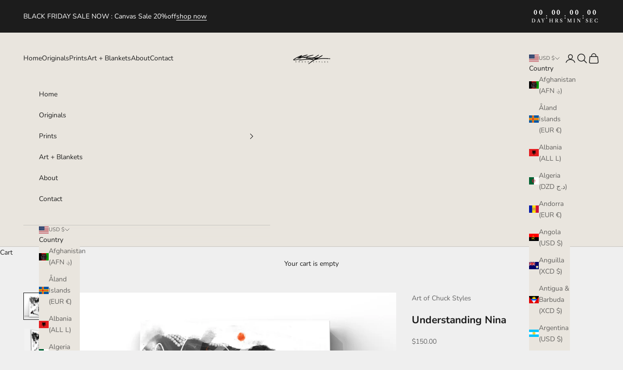

--- FILE ---
content_type: text/javascript; charset=utf-8
request_url: https://www.artofchuckstyles.com/products/routeins.js
body_size: 3125
content:
{"id":5357557547176,"title":"Shipping Protection by Route","handle":"routeins","description":"\n      Route provides protection for shipments that are lost, broken, or stolen.\n      Add Route to your cart at checkout to enable protection.\n      \u003cp\u003eVisit \u003ca href=\"https:\/\/route.com\"\u003eroute.com\u003c\/a\u003e to learn more.\u003c\/p\u003e\n    ","published_at":"2020-06-29T19:32:52-04:00","created_at":"2020-06-29T19:32:52-04:00","vendor":"Route","type":"Insurance","tags":[],"price":98,"price_min":98,"price_max":14038,"available":true,"price_varies":true,"compare_at_price":null,"compare_at_price_min":0,"compare_at_price_max":0,"compare_at_price_varies":false,"variants":[{"id":34945654096040,"title":"$0.98","option1":"$0.98","option2":null,"option3":null,"sku":"ROUTEINS10","requires_shipping":false,"taxable":false,"featured_image":{"id":44923373813979,"product_id":5357557547176,"position":1,"created_at":"2025-03-19T15:39:51-04:00","updated_at":"2025-03-19T15:39:56-04:00","alt":null,"width":2048,"height":2048,"src":"https:\/\/cdn.shopify.com\/s\/files\/1\/0301\/4652\/7277\/files\/route-package-protection-logo-v3.png?v=1742413196","variant_ids":[34945654096040,34945654161576,34945654194344,34945654292648,34945654358184,34945654423720,34945654489256,34945654522024,34945654587560,34945654653096,34945654718632,34945654784168,34945654849704,34945654915240,34945654980776,34945655046312,34945655111848,34945655177384,34945655242920,34945655308456,34945655373992,34945655439528,34945655537832,34945655603368,34945655668904,34945655734440,34945655767208,34945655832744,34945655865512,34945655898280,34945655931048,34945655963816,34945655996584,34945656029352,34945656062120,34945656094888,34945656127656,34945656160424,34945656193192,34945656225960,34945656258728,34945656291496,34945656324264,34945656357032,34945656389800,34945656422568,34945656455336,34945656488104,34945656520872,34945656553640,34945656586408,34945656619176,34945656651944,34945656684712,34945656717480,34945656750248,34945656783016,34945656815784,34945656848552,34945656881320,34945656914088,34945656946856,34945656979624,34945657012392,34945657045160,34945657077928,34945657110696,34945657143464,34945657176232,34945657209000,34945657241768,34945657274536,34945657307304,34945657340072,34945657372840,34945657405608]},"available":true,"name":"Shipping Protection by Route - $0.98","public_title":"$0.98","options":["$0.98"],"price":98,"weight":0,"compare_at_price":null,"inventory_management":null,"barcode":"850006768103","featured_media":{"alt":null,"id":36469134295259,"position":1,"preview_image":{"aspect_ratio":1.0,"height":2048,"width":2048,"src":"https:\/\/cdn.shopify.com\/s\/files\/1\/0301\/4652\/7277\/files\/route-package-protection-logo-v3.png?v=1742413196"}},"requires_selling_plan":false,"selling_plan_allocations":[]},{"id":34945654161576,"title":"$1.15","option1":"$1.15","option2":null,"option3":null,"sku":"ROUTEINS11","requires_shipping":false,"taxable":false,"featured_image":{"id":44923373813979,"product_id":5357557547176,"position":1,"created_at":"2025-03-19T15:39:51-04:00","updated_at":"2025-03-19T15:39:56-04:00","alt":null,"width":2048,"height":2048,"src":"https:\/\/cdn.shopify.com\/s\/files\/1\/0301\/4652\/7277\/files\/route-package-protection-logo-v3.png?v=1742413196","variant_ids":[34945654096040,34945654161576,34945654194344,34945654292648,34945654358184,34945654423720,34945654489256,34945654522024,34945654587560,34945654653096,34945654718632,34945654784168,34945654849704,34945654915240,34945654980776,34945655046312,34945655111848,34945655177384,34945655242920,34945655308456,34945655373992,34945655439528,34945655537832,34945655603368,34945655668904,34945655734440,34945655767208,34945655832744,34945655865512,34945655898280,34945655931048,34945655963816,34945655996584,34945656029352,34945656062120,34945656094888,34945656127656,34945656160424,34945656193192,34945656225960,34945656258728,34945656291496,34945656324264,34945656357032,34945656389800,34945656422568,34945656455336,34945656488104,34945656520872,34945656553640,34945656586408,34945656619176,34945656651944,34945656684712,34945656717480,34945656750248,34945656783016,34945656815784,34945656848552,34945656881320,34945656914088,34945656946856,34945656979624,34945657012392,34945657045160,34945657077928,34945657110696,34945657143464,34945657176232,34945657209000,34945657241768,34945657274536,34945657307304,34945657340072,34945657372840,34945657405608]},"available":true,"name":"Shipping Protection by Route - $1.15","public_title":"$1.15","options":["$1.15"],"price":115,"weight":0,"compare_at_price":null,"inventory_management":null,"barcode":"850006768110","featured_media":{"alt":null,"id":36469134295259,"position":1,"preview_image":{"aspect_ratio":1.0,"height":2048,"width":2048,"src":"https:\/\/cdn.shopify.com\/s\/files\/1\/0301\/4652\/7277\/files\/route-package-protection-logo-v3.png?v=1742413196"}},"requires_selling_plan":false,"selling_plan_allocations":[]},{"id":34945654194344,"title":"$1.35","option1":"$1.35","option2":null,"option3":null,"sku":"ROUTEINS12","requires_shipping":false,"taxable":false,"featured_image":{"id":44923373813979,"product_id":5357557547176,"position":1,"created_at":"2025-03-19T15:39:51-04:00","updated_at":"2025-03-19T15:39:56-04:00","alt":null,"width":2048,"height":2048,"src":"https:\/\/cdn.shopify.com\/s\/files\/1\/0301\/4652\/7277\/files\/route-package-protection-logo-v3.png?v=1742413196","variant_ids":[34945654096040,34945654161576,34945654194344,34945654292648,34945654358184,34945654423720,34945654489256,34945654522024,34945654587560,34945654653096,34945654718632,34945654784168,34945654849704,34945654915240,34945654980776,34945655046312,34945655111848,34945655177384,34945655242920,34945655308456,34945655373992,34945655439528,34945655537832,34945655603368,34945655668904,34945655734440,34945655767208,34945655832744,34945655865512,34945655898280,34945655931048,34945655963816,34945655996584,34945656029352,34945656062120,34945656094888,34945656127656,34945656160424,34945656193192,34945656225960,34945656258728,34945656291496,34945656324264,34945656357032,34945656389800,34945656422568,34945656455336,34945656488104,34945656520872,34945656553640,34945656586408,34945656619176,34945656651944,34945656684712,34945656717480,34945656750248,34945656783016,34945656815784,34945656848552,34945656881320,34945656914088,34945656946856,34945656979624,34945657012392,34945657045160,34945657077928,34945657110696,34945657143464,34945657176232,34945657209000,34945657241768,34945657274536,34945657307304,34945657340072,34945657372840,34945657405608]},"available":true,"name":"Shipping Protection by Route - $1.35","public_title":"$1.35","options":["$1.35"],"price":135,"weight":0,"compare_at_price":null,"inventory_management":null,"barcode":"850006768127","featured_media":{"alt":null,"id":36469134295259,"position":1,"preview_image":{"aspect_ratio":1.0,"height":2048,"width":2048,"src":"https:\/\/cdn.shopify.com\/s\/files\/1\/0301\/4652\/7277\/files\/route-package-protection-logo-v3.png?v=1742413196"}},"requires_selling_plan":false,"selling_plan_allocations":[]},{"id":34945654292648,"title":"$1.55","option1":"$1.55","option2":null,"option3":null,"sku":"ROUTEINS13","requires_shipping":false,"taxable":false,"featured_image":{"id":44923373813979,"product_id":5357557547176,"position":1,"created_at":"2025-03-19T15:39:51-04:00","updated_at":"2025-03-19T15:39:56-04:00","alt":null,"width":2048,"height":2048,"src":"https:\/\/cdn.shopify.com\/s\/files\/1\/0301\/4652\/7277\/files\/route-package-protection-logo-v3.png?v=1742413196","variant_ids":[34945654096040,34945654161576,34945654194344,34945654292648,34945654358184,34945654423720,34945654489256,34945654522024,34945654587560,34945654653096,34945654718632,34945654784168,34945654849704,34945654915240,34945654980776,34945655046312,34945655111848,34945655177384,34945655242920,34945655308456,34945655373992,34945655439528,34945655537832,34945655603368,34945655668904,34945655734440,34945655767208,34945655832744,34945655865512,34945655898280,34945655931048,34945655963816,34945655996584,34945656029352,34945656062120,34945656094888,34945656127656,34945656160424,34945656193192,34945656225960,34945656258728,34945656291496,34945656324264,34945656357032,34945656389800,34945656422568,34945656455336,34945656488104,34945656520872,34945656553640,34945656586408,34945656619176,34945656651944,34945656684712,34945656717480,34945656750248,34945656783016,34945656815784,34945656848552,34945656881320,34945656914088,34945656946856,34945656979624,34945657012392,34945657045160,34945657077928,34945657110696,34945657143464,34945657176232,34945657209000,34945657241768,34945657274536,34945657307304,34945657340072,34945657372840,34945657405608]},"available":true,"name":"Shipping Protection by Route - $1.55","public_title":"$1.55","options":["$1.55"],"price":155,"weight":0,"compare_at_price":null,"inventory_management":null,"barcode":"850006768134","featured_media":{"alt":null,"id":36469134295259,"position":1,"preview_image":{"aspect_ratio":1.0,"height":2048,"width":2048,"src":"https:\/\/cdn.shopify.com\/s\/files\/1\/0301\/4652\/7277\/files\/route-package-protection-logo-v3.png?v=1742413196"}},"requires_selling_plan":false,"selling_plan_allocations":[]},{"id":34945654358184,"title":"$1.75","option1":"$1.75","option2":null,"option3":null,"sku":"ROUTEINS14","requires_shipping":false,"taxable":false,"featured_image":{"id":44923373813979,"product_id":5357557547176,"position":1,"created_at":"2025-03-19T15:39:51-04:00","updated_at":"2025-03-19T15:39:56-04:00","alt":null,"width":2048,"height":2048,"src":"https:\/\/cdn.shopify.com\/s\/files\/1\/0301\/4652\/7277\/files\/route-package-protection-logo-v3.png?v=1742413196","variant_ids":[34945654096040,34945654161576,34945654194344,34945654292648,34945654358184,34945654423720,34945654489256,34945654522024,34945654587560,34945654653096,34945654718632,34945654784168,34945654849704,34945654915240,34945654980776,34945655046312,34945655111848,34945655177384,34945655242920,34945655308456,34945655373992,34945655439528,34945655537832,34945655603368,34945655668904,34945655734440,34945655767208,34945655832744,34945655865512,34945655898280,34945655931048,34945655963816,34945655996584,34945656029352,34945656062120,34945656094888,34945656127656,34945656160424,34945656193192,34945656225960,34945656258728,34945656291496,34945656324264,34945656357032,34945656389800,34945656422568,34945656455336,34945656488104,34945656520872,34945656553640,34945656586408,34945656619176,34945656651944,34945656684712,34945656717480,34945656750248,34945656783016,34945656815784,34945656848552,34945656881320,34945656914088,34945656946856,34945656979624,34945657012392,34945657045160,34945657077928,34945657110696,34945657143464,34945657176232,34945657209000,34945657241768,34945657274536,34945657307304,34945657340072,34945657372840,34945657405608]},"available":true,"name":"Shipping Protection by Route - $1.75","public_title":"$1.75","options":["$1.75"],"price":175,"weight":0,"compare_at_price":null,"inventory_management":null,"barcode":"850006768141","featured_media":{"alt":null,"id":36469134295259,"position":1,"preview_image":{"aspect_ratio":1.0,"height":2048,"width":2048,"src":"https:\/\/cdn.shopify.com\/s\/files\/1\/0301\/4652\/7277\/files\/route-package-protection-logo-v3.png?v=1742413196"}},"requires_selling_plan":false,"selling_plan_allocations":[]},{"id":34945654423720,"title":"$1.95","option1":"$1.95","option2":null,"option3":null,"sku":"ROUTEINS15","requires_shipping":false,"taxable":false,"featured_image":{"id":44923373813979,"product_id":5357557547176,"position":1,"created_at":"2025-03-19T15:39:51-04:00","updated_at":"2025-03-19T15:39:56-04:00","alt":null,"width":2048,"height":2048,"src":"https:\/\/cdn.shopify.com\/s\/files\/1\/0301\/4652\/7277\/files\/route-package-protection-logo-v3.png?v=1742413196","variant_ids":[34945654096040,34945654161576,34945654194344,34945654292648,34945654358184,34945654423720,34945654489256,34945654522024,34945654587560,34945654653096,34945654718632,34945654784168,34945654849704,34945654915240,34945654980776,34945655046312,34945655111848,34945655177384,34945655242920,34945655308456,34945655373992,34945655439528,34945655537832,34945655603368,34945655668904,34945655734440,34945655767208,34945655832744,34945655865512,34945655898280,34945655931048,34945655963816,34945655996584,34945656029352,34945656062120,34945656094888,34945656127656,34945656160424,34945656193192,34945656225960,34945656258728,34945656291496,34945656324264,34945656357032,34945656389800,34945656422568,34945656455336,34945656488104,34945656520872,34945656553640,34945656586408,34945656619176,34945656651944,34945656684712,34945656717480,34945656750248,34945656783016,34945656815784,34945656848552,34945656881320,34945656914088,34945656946856,34945656979624,34945657012392,34945657045160,34945657077928,34945657110696,34945657143464,34945657176232,34945657209000,34945657241768,34945657274536,34945657307304,34945657340072,34945657372840,34945657405608]},"available":true,"name":"Shipping Protection by Route - $1.95","public_title":"$1.95","options":["$1.95"],"price":195,"weight":0,"compare_at_price":null,"inventory_management":null,"barcode":"850006768158","featured_media":{"alt":null,"id":36469134295259,"position":1,"preview_image":{"aspect_ratio":1.0,"height":2048,"width":2048,"src":"https:\/\/cdn.shopify.com\/s\/files\/1\/0301\/4652\/7277\/files\/route-package-protection-logo-v3.png?v=1742413196"}},"requires_selling_plan":false,"selling_plan_allocations":[]},{"id":34945654489256,"title":"$2.15","option1":"$2.15","option2":null,"option3":null,"sku":"ROUTEINS16","requires_shipping":false,"taxable":false,"featured_image":{"id":44923373813979,"product_id":5357557547176,"position":1,"created_at":"2025-03-19T15:39:51-04:00","updated_at":"2025-03-19T15:39:56-04:00","alt":null,"width":2048,"height":2048,"src":"https:\/\/cdn.shopify.com\/s\/files\/1\/0301\/4652\/7277\/files\/route-package-protection-logo-v3.png?v=1742413196","variant_ids":[34945654096040,34945654161576,34945654194344,34945654292648,34945654358184,34945654423720,34945654489256,34945654522024,34945654587560,34945654653096,34945654718632,34945654784168,34945654849704,34945654915240,34945654980776,34945655046312,34945655111848,34945655177384,34945655242920,34945655308456,34945655373992,34945655439528,34945655537832,34945655603368,34945655668904,34945655734440,34945655767208,34945655832744,34945655865512,34945655898280,34945655931048,34945655963816,34945655996584,34945656029352,34945656062120,34945656094888,34945656127656,34945656160424,34945656193192,34945656225960,34945656258728,34945656291496,34945656324264,34945656357032,34945656389800,34945656422568,34945656455336,34945656488104,34945656520872,34945656553640,34945656586408,34945656619176,34945656651944,34945656684712,34945656717480,34945656750248,34945656783016,34945656815784,34945656848552,34945656881320,34945656914088,34945656946856,34945656979624,34945657012392,34945657045160,34945657077928,34945657110696,34945657143464,34945657176232,34945657209000,34945657241768,34945657274536,34945657307304,34945657340072,34945657372840,34945657405608]},"available":true,"name":"Shipping Protection by Route - $2.15","public_title":"$2.15","options":["$2.15"],"price":215,"weight":0,"compare_at_price":null,"inventory_management":null,"barcode":"850006768165","featured_media":{"alt":null,"id":36469134295259,"position":1,"preview_image":{"aspect_ratio":1.0,"height":2048,"width":2048,"src":"https:\/\/cdn.shopify.com\/s\/files\/1\/0301\/4652\/7277\/files\/route-package-protection-logo-v3.png?v=1742413196"}},"requires_selling_plan":false,"selling_plan_allocations":[]},{"id":34945654522024,"title":"$2.35","option1":"$2.35","option2":null,"option3":null,"sku":"ROUTEINS17","requires_shipping":false,"taxable":false,"featured_image":{"id":44923373813979,"product_id":5357557547176,"position":1,"created_at":"2025-03-19T15:39:51-04:00","updated_at":"2025-03-19T15:39:56-04:00","alt":null,"width":2048,"height":2048,"src":"https:\/\/cdn.shopify.com\/s\/files\/1\/0301\/4652\/7277\/files\/route-package-protection-logo-v3.png?v=1742413196","variant_ids":[34945654096040,34945654161576,34945654194344,34945654292648,34945654358184,34945654423720,34945654489256,34945654522024,34945654587560,34945654653096,34945654718632,34945654784168,34945654849704,34945654915240,34945654980776,34945655046312,34945655111848,34945655177384,34945655242920,34945655308456,34945655373992,34945655439528,34945655537832,34945655603368,34945655668904,34945655734440,34945655767208,34945655832744,34945655865512,34945655898280,34945655931048,34945655963816,34945655996584,34945656029352,34945656062120,34945656094888,34945656127656,34945656160424,34945656193192,34945656225960,34945656258728,34945656291496,34945656324264,34945656357032,34945656389800,34945656422568,34945656455336,34945656488104,34945656520872,34945656553640,34945656586408,34945656619176,34945656651944,34945656684712,34945656717480,34945656750248,34945656783016,34945656815784,34945656848552,34945656881320,34945656914088,34945656946856,34945656979624,34945657012392,34945657045160,34945657077928,34945657110696,34945657143464,34945657176232,34945657209000,34945657241768,34945657274536,34945657307304,34945657340072,34945657372840,34945657405608]},"available":true,"name":"Shipping Protection by Route - $2.35","public_title":"$2.35","options":["$2.35"],"price":235,"weight":0,"compare_at_price":null,"inventory_management":null,"barcode":"850006768172","featured_media":{"alt":null,"id":36469134295259,"position":1,"preview_image":{"aspect_ratio":1.0,"height":2048,"width":2048,"src":"https:\/\/cdn.shopify.com\/s\/files\/1\/0301\/4652\/7277\/files\/route-package-protection-logo-v3.png?v=1742413196"}},"requires_selling_plan":false,"selling_plan_allocations":[]},{"id":34945654587560,"title":"$2.55","option1":"$2.55","option2":null,"option3":null,"sku":"ROUTEINS18","requires_shipping":false,"taxable":false,"featured_image":{"id":44923373813979,"product_id":5357557547176,"position":1,"created_at":"2025-03-19T15:39:51-04:00","updated_at":"2025-03-19T15:39:56-04:00","alt":null,"width":2048,"height":2048,"src":"https:\/\/cdn.shopify.com\/s\/files\/1\/0301\/4652\/7277\/files\/route-package-protection-logo-v3.png?v=1742413196","variant_ids":[34945654096040,34945654161576,34945654194344,34945654292648,34945654358184,34945654423720,34945654489256,34945654522024,34945654587560,34945654653096,34945654718632,34945654784168,34945654849704,34945654915240,34945654980776,34945655046312,34945655111848,34945655177384,34945655242920,34945655308456,34945655373992,34945655439528,34945655537832,34945655603368,34945655668904,34945655734440,34945655767208,34945655832744,34945655865512,34945655898280,34945655931048,34945655963816,34945655996584,34945656029352,34945656062120,34945656094888,34945656127656,34945656160424,34945656193192,34945656225960,34945656258728,34945656291496,34945656324264,34945656357032,34945656389800,34945656422568,34945656455336,34945656488104,34945656520872,34945656553640,34945656586408,34945656619176,34945656651944,34945656684712,34945656717480,34945656750248,34945656783016,34945656815784,34945656848552,34945656881320,34945656914088,34945656946856,34945656979624,34945657012392,34945657045160,34945657077928,34945657110696,34945657143464,34945657176232,34945657209000,34945657241768,34945657274536,34945657307304,34945657340072,34945657372840,34945657405608]},"available":true,"name":"Shipping Protection by Route - $2.55","public_title":"$2.55","options":["$2.55"],"price":255,"weight":0,"compare_at_price":null,"inventory_management":null,"barcode":"850006768189","featured_media":{"alt":null,"id":36469134295259,"position":1,"preview_image":{"aspect_ratio":1.0,"height":2048,"width":2048,"src":"https:\/\/cdn.shopify.com\/s\/files\/1\/0301\/4652\/7277\/files\/route-package-protection-logo-v3.png?v=1742413196"}},"requires_selling_plan":false,"selling_plan_allocations":[]},{"id":34945654653096,"title":"$2.75","option1":"$2.75","option2":null,"option3":null,"sku":"ROUTEINS19","requires_shipping":false,"taxable":false,"featured_image":{"id":44923373813979,"product_id":5357557547176,"position":1,"created_at":"2025-03-19T15:39:51-04:00","updated_at":"2025-03-19T15:39:56-04:00","alt":null,"width":2048,"height":2048,"src":"https:\/\/cdn.shopify.com\/s\/files\/1\/0301\/4652\/7277\/files\/route-package-protection-logo-v3.png?v=1742413196","variant_ids":[34945654096040,34945654161576,34945654194344,34945654292648,34945654358184,34945654423720,34945654489256,34945654522024,34945654587560,34945654653096,34945654718632,34945654784168,34945654849704,34945654915240,34945654980776,34945655046312,34945655111848,34945655177384,34945655242920,34945655308456,34945655373992,34945655439528,34945655537832,34945655603368,34945655668904,34945655734440,34945655767208,34945655832744,34945655865512,34945655898280,34945655931048,34945655963816,34945655996584,34945656029352,34945656062120,34945656094888,34945656127656,34945656160424,34945656193192,34945656225960,34945656258728,34945656291496,34945656324264,34945656357032,34945656389800,34945656422568,34945656455336,34945656488104,34945656520872,34945656553640,34945656586408,34945656619176,34945656651944,34945656684712,34945656717480,34945656750248,34945656783016,34945656815784,34945656848552,34945656881320,34945656914088,34945656946856,34945656979624,34945657012392,34945657045160,34945657077928,34945657110696,34945657143464,34945657176232,34945657209000,34945657241768,34945657274536,34945657307304,34945657340072,34945657372840,34945657405608]},"available":true,"name":"Shipping Protection by Route - $2.75","public_title":"$2.75","options":["$2.75"],"price":275,"weight":0,"compare_at_price":null,"inventory_management":null,"barcode":"850006768196","featured_media":{"alt":null,"id":36469134295259,"position":1,"preview_image":{"aspect_ratio":1.0,"height":2048,"width":2048,"src":"https:\/\/cdn.shopify.com\/s\/files\/1\/0301\/4652\/7277\/files\/route-package-protection-logo-v3.png?v=1742413196"}},"requires_selling_plan":false,"selling_plan_allocations":[]},{"id":34945654718632,"title":"$2.95","option1":"$2.95","option2":null,"option3":null,"sku":"ROUTEINS20","requires_shipping":false,"taxable":false,"featured_image":{"id":44923373813979,"product_id":5357557547176,"position":1,"created_at":"2025-03-19T15:39:51-04:00","updated_at":"2025-03-19T15:39:56-04:00","alt":null,"width":2048,"height":2048,"src":"https:\/\/cdn.shopify.com\/s\/files\/1\/0301\/4652\/7277\/files\/route-package-protection-logo-v3.png?v=1742413196","variant_ids":[34945654096040,34945654161576,34945654194344,34945654292648,34945654358184,34945654423720,34945654489256,34945654522024,34945654587560,34945654653096,34945654718632,34945654784168,34945654849704,34945654915240,34945654980776,34945655046312,34945655111848,34945655177384,34945655242920,34945655308456,34945655373992,34945655439528,34945655537832,34945655603368,34945655668904,34945655734440,34945655767208,34945655832744,34945655865512,34945655898280,34945655931048,34945655963816,34945655996584,34945656029352,34945656062120,34945656094888,34945656127656,34945656160424,34945656193192,34945656225960,34945656258728,34945656291496,34945656324264,34945656357032,34945656389800,34945656422568,34945656455336,34945656488104,34945656520872,34945656553640,34945656586408,34945656619176,34945656651944,34945656684712,34945656717480,34945656750248,34945656783016,34945656815784,34945656848552,34945656881320,34945656914088,34945656946856,34945656979624,34945657012392,34945657045160,34945657077928,34945657110696,34945657143464,34945657176232,34945657209000,34945657241768,34945657274536,34945657307304,34945657340072,34945657372840,34945657405608]},"available":true,"name":"Shipping Protection by Route - $2.95","public_title":"$2.95","options":["$2.95"],"price":295,"weight":0,"compare_at_price":null,"inventory_management":null,"barcode":"850006768202","featured_media":{"alt":null,"id":36469134295259,"position":1,"preview_image":{"aspect_ratio":1.0,"height":2048,"width":2048,"src":"https:\/\/cdn.shopify.com\/s\/files\/1\/0301\/4652\/7277\/files\/route-package-protection-logo-v3.png?v=1742413196"}},"requires_selling_plan":false,"selling_plan_allocations":[]},{"id":34945654784168,"title":"$3.15","option1":"$3.15","option2":null,"option3":null,"sku":"ROUTEINS21","requires_shipping":false,"taxable":false,"featured_image":{"id":44923373813979,"product_id":5357557547176,"position":1,"created_at":"2025-03-19T15:39:51-04:00","updated_at":"2025-03-19T15:39:56-04:00","alt":null,"width":2048,"height":2048,"src":"https:\/\/cdn.shopify.com\/s\/files\/1\/0301\/4652\/7277\/files\/route-package-protection-logo-v3.png?v=1742413196","variant_ids":[34945654096040,34945654161576,34945654194344,34945654292648,34945654358184,34945654423720,34945654489256,34945654522024,34945654587560,34945654653096,34945654718632,34945654784168,34945654849704,34945654915240,34945654980776,34945655046312,34945655111848,34945655177384,34945655242920,34945655308456,34945655373992,34945655439528,34945655537832,34945655603368,34945655668904,34945655734440,34945655767208,34945655832744,34945655865512,34945655898280,34945655931048,34945655963816,34945655996584,34945656029352,34945656062120,34945656094888,34945656127656,34945656160424,34945656193192,34945656225960,34945656258728,34945656291496,34945656324264,34945656357032,34945656389800,34945656422568,34945656455336,34945656488104,34945656520872,34945656553640,34945656586408,34945656619176,34945656651944,34945656684712,34945656717480,34945656750248,34945656783016,34945656815784,34945656848552,34945656881320,34945656914088,34945656946856,34945656979624,34945657012392,34945657045160,34945657077928,34945657110696,34945657143464,34945657176232,34945657209000,34945657241768,34945657274536,34945657307304,34945657340072,34945657372840,34945657405608]},"available":true,"name":"Shipping Protection by Route - $3.15","public_title":"$3.15","options":["$3.15"],"price":315,"weight":0,"compare_at_price":null,"inventory_management":null,"barcode":"850006768219","featured_media":{"alt":null,"id":36469134295259,"position":1,"preview_image":{"aspect_ratio":1.0,"height":2048,"width":2048,"src":"https:\/\/cdn.shopify.com\/s\/files\/1\/0301\/4652\/7277\/files\/route-package-protection-logo-v3.png?v=1742413196"}},"requires_selling_plan":false,"selling_plan_allocations":[]},{"id":34945654849704,"title":"$3.35","option1":"$3.35","option2":null,"option3":null,"sku":"ROUTEINS22","requires_shipping":false,"taxable":false,"featured_image":{"id":44923373813979,"product_id":5357557547176,"position":1,"created_at":"2025-03-19T15:39:51-04:00","updated_at":"2025-03-19T15:39:56-04:00","alt":null,"width":2048,"height":2048,"src":"https:\/\/cdn.shopify.com\/s\/files\/1\/0301\/4652\/7277\/files\/route-package-protection-logo-v3.png?v=1742413196","variant_ids":[34945654096040,34945654161576,34945654194344,34945654292648,34945654358184,34945654423720,34945654489256,34945654522024,34945654587560,34945654653096,34945654718632,34945654784168,34945654849704,34945654915240,34945654980776,34945655046312,34945655111848,34945655177384,34945655242920,34945655308456,34945655373992,34945655439528,34945655537832,34945655603368,34945655668904,34945655734440,34945655767208,34945655832744,34945655865512,34945655898280,34945655931048,34945655963816,34945655996584,34945656029352,34945656062120,34945656094888,34945656127656,34945656160424,34945656193192,34945656225960,34945656258728,34945656291496,34945656324264,34945656357032,34945656389800,34945656422568,34945656455336,34945656488104,34945656520872,34945656553640,34945656586408,34945656619176,34945656651944,34945656684712,34945656717480,34945656750248,34945656783016,34945656815784,34945656848552,34945656881320,34945656914088,34945656946856,34945656979624,34945657012392,34945657045160,34945657077928,34945657110696,34945657143464,34945657176232,34945657209000,34945657241768,34945657274536,34945657307304,34945657340072,34945657372840,34945657405608]},"available":true,"name":"Shipping Protection by Route - $3.35","public_title":"$3.35","options":["$3.35"],"price":335,"weight":0,"compare_at_price":null,"inventory_management":null,"barcode":"850006768226","featured_media":{"alt":null,"id":36469134295259,"position":1,"preview_image":{"aspect_ratio":1.0,"height":2048,"width":2048,"src":"https:\/\/cdn.shopify.com\/s\/files\/1\/0301\/4652\/7277\/files\/route-package-protection-logo-v3.png?v=1742413196"}},"requires_selling_plan":false,"selling_plan_allocations":[]},{"id":34945654915240,"title":"$3.55","option1":"$3.55","option2":null,"option3":null,"sku":"ROUTEINS23","requires_shipping":false,"taxable":false,"featured_image":{"id":44923373813979,"product_id":5357557547176,"position":1,"created_at":"2025-03-19T15:39:51-04:00","updated_at":"2025-03-19T15:39:56-04:00","alt":null,"width":2048,"height":2048,"src":"https:\/\/cdn.shopify.com\/s\/files\/1\/0301\/4652\/7277\/files\/route-package-protection-logo-v3.png?v=1742413196","variant_ids":[34945654096040,34945654161576,34945654194344,34945654292648,34945654358184,34945654423720,34945654489256,34945654522024,34945654587560,34945654653096,34945654718632,34945654784168,34945654849704,34945654915240,34945654980776,34945655046312,34945655111848,34945655177384,34945655242920,34945655308456,34945655373992,34945655439528,34945655537832,34945655603368,34945655668904,34945655734440,34945655767208,34945655832744,34945655865512,34945655898280,34945655931048,34945655963816,34945655996584,34945656029352,34945656062120,34945656094888,34945656127656,34945656160424,34945656193192,34945656225960,34945656258728,34945656291496,34945656324264,34945656357032,34945656389800,34945656422568,34945656455336,34945656488104,34945656520872,34945656553640,34945656586408,34945656619176,34945656651944,34945656684712,34945656717480,34945656750248,34945656783016,34945656815784,34945656848552,34945656881320,34945656914088,34945656946856,34945656979624,34945657012392,34945657045160,34945657077928,34945657110696,34945657143464,34945657176232,34945657209000,34945657241768,34945657274536,34945657307304,34945657340072,34945657372840,34945657405608]},"available":true,"name":"Shipping Protection by Route - $3.55","public_title":"$3.55","options":["$3.55"],"price":355,"weight":0,"compare_at_price":null,"inventory_management":null,"barcode":"850006768233","featured_media":{"alt":null,"id":36469134295259,"position":1,"preview_image":{"aspect_ratio":1.0,"height":2048,"width":2048,"src":"https:\/\/cdn.shopify.com\/s\/files\/1\/0301\/4652\/7277\/files\/route-package-protection-logo-v3.png?v=1742413196"}},"requires_selling_plan":false,"selling_plan_allocations":[]},{"id":34945654980776,"title":"$3.75","option1":"$3.75","option2":null,"option3":null,"sku":"ROUTEINS24","requires_shipping":false,"taxable":false,"featured_image":{"id":44923373813979,"product_id":5357557547176,"position":1,"created_at":"2025-03-19T15:39:51-04:00","updated_at":"2025-03-19T15:39:56-04:00","alt":null,"width":2048,"height":2048,"src":"https:\/\/cdn.shopify.com\/s\/files\/1\/0301\/4652\/7277\/files\/route-package-protection-logo-v3.png?v=1742413196","variant_ids":[34945654096040,34945654161576,34945654194344,34945654292648,34945654358184,34945654423720,34945654489256,34945654522024,34945654587560,34945654653096,34945654718632,34945654784168,34945654849704,34945654915240,34945654980776,34945655046312,34945655111848,34945655177384,34945655242920,34945655308456,34945655373992,34945655439528,34945655537832,34945655603368,34945655668904,34945655734440,34945655767208,34945655832744,34945655865512,34945655898280,34945655931048,34945655963816,34945655996584,34945656029352,34945656062120,34945656094888,34945656127656,34945656160424,34945656193192,34945656225960,34945656258728,34945656291496,34945656324264,34945656357032,34945656389800,34945656422568,34945656455336,34945656488104,34945656520872,34945656553640,34945656586408,34945656619176,34945656651944,34945656684712,34945656717480,34945656750248,34945656783016,34945656815784,34945656848552,34945656881320,34945656914088,34945656946856,34945656979624,34945657012392,34945657045160,34945657077928,34945657110696,34945657143464,34945657176232,34945657209000,34945657241768,34945657274536,34945657307304,34945657340072,34945657372840,34945657405608]},"available":true,"name":"Shipping Protection by Route - $3.75","public_title":"$3.75","options":["$3.75"],"price":375,"weight":0,"compare_at_price":null,"inventory_management":null,"barcode":"850006768240","featured_media":{"alt":null,"id":36469134295259,"position":1,"preview_image":{"aspect_ratio":1.0,"height":2048,"width":2048,"src":"https:\/\/cdn.shopify.com\/s\/files\/1\/0301\/4652\/7277\/files\/route-package-protection-logo-v3.png?v=1742413196"}},"requires_selling_plan":false,"selling_plan_allocations":[]},{"id":34945655046312,"title":"$3.95","option1":"$3.95","option2":null,"option3":null,"sku":"ROUTEINS25","requires_shipping":false,"taxable":false,"featured_image":{"id":44923373813979,"product_id":5357557547176,"position":1,"created_at":"2025-03-19T15:39:51-04:00","updated_at":"2025-03-19T15:39:56-04:00","alt":null,"width":2048,"height":2048,"src":"https:\/\/cdn.shopify.com\/s\/files\/1\/0301\/4652\/7277\/files\/route-package-protection-logo-v3.png?v=1742413196","variant_ids":[34945654096040,34945654161576,34945654194344,34945654292648,34945654358184,34945654423720,34945654489256,34945654522024,34945654587560,34945654653096,34945654718632,34945654784168,34945654849704,34945654915240,34945654980776,34945655046312,34945655111848,34945655177384,34945655242920,34945655308456,34945655373992,34945655439528,34945655537832,34945655603368,34945655668904,34945655734440,34945655767208,34945655832744,34945655865512,34945655898280,34945655931048,34945655963816,34945655996584,34945656029352,34945656062120,34945656094888,34945656127656,34945656160424,34945656193192,34945656225960,34945656258728,34945656291496,34945656324264,34945656357032,34945656389800,34945656422568,34945656455336,34945656488104,34945656520872,34945656553640,34945656586408,34945656619176,34945656651944,34945656684712,34945656717480,34945656750248,34945656783016,34945656815784,34945656848552,34945656881320,34945656914088,34945656946856,34945656979624,34945657012392,34945657045160,34945657077928,34945657110696,34945657143464,34945657176232,34945657209000,34945657241768,34945657274536,34945657307304,34945657340072,34945657372840,34945657405608]},"available":true,"name":"Shipping Protection by Route - $3.95","public_title":"$3.95","options":["$3.95"],"price":395,"weight":0,"compare_at_price":null,"inventory_management":null,"barcode":"850006768257","featured_media":{"alt":null,"id":36469134295259,"position":1,"preview_image":{"aspect_ratio":1.0,"height":2048,"width":2048,"src":"https:\/\/cdn.shopify.com\/s\/files\/1\/0301\/4652\/7277\/files\/route-package-protection-logo-v3.png?v=1742413196"}},"requires_selling_plan":false,"selling_plan_allocations":[]},{"id":34945655111848,"title":"$4.15","option1":"$4.15","option2":null,"option3":null,"sku":"ROUTEINS26","requires_shipping":false,"taxable":false,"featured_image":{"id":44923373813979,"product_id":5357557547176,"position":1,"created_at":"2025-03-19T15:39:51-04:00","updated_at":"2025-03-19T15:39:56-04:00","alt":null,"width":2048,"height":2048,"src":"https:\/\/cdn.shopify.com\/s\/files\/1\/0301\/4652\/7277\/files\/route-package-protection-logo-v3.png?v=1742413196","variant_ids":[34945654096040,34945654161576,34945654194344,34945654292648,34945654358184,34945654423720,34945654489256,34945654522024,34945654587560,34945654653096,34945654718632,34945654784168,34945654849704,34945654915240,34945654980776,34945655046312,34945655111848,34945655177384,34945655242920,34945655308456,34945655373992,34945655439528,34945655537832,34945655603368,34945655668904,34945655734440,34945655767208,34945655832744,34945655865512,34945655898280,34945655931048,34945655963816,34945655996584,34945656029352,34945656062120,34945656094888,34945656127656,34945656160424,34945656193192,34945656225960,34945656258728,34945656291496,34945656324264,34945656357032,34945656389800,34945656422568,34945656455336,34945656488104,34945656520872,34945656553640,34945656586408,34945656619176,34945656651944,34945656684712,34945656717480,34945656750248,34945656783016,34945656815784,34945656848552,34945656881320,34945656914088,34945656946856,34945656979624,34945657012392,34945657045160,34945657077928,34945657110696,34945657143464,34945657176232,34945657209000,34945657241768,34945657274536,34945657307304,34945657340072,34945657372840,34945657405608]},"available":true,"name":"Shipping Protection by Route - $4.15","public_title":"$4.15","options":["$4.15"],"price":415,"weight":0,"compare_at_price":null,"inventory_management":null,"barcode":"850006768264","featured_media":{"alt":null,"id":36469134295259,"position":1,"preview_image":{"aspect_ratio":1.0,"height":2048,"width":2048,"src":"https:\/\/cdn.shopify.com\/s\/files\/1\/0301\/4652\/7277\/files\/route-package-protection-logo-v3.png?v=1742413196"}},"requires_selling_plan":false,"selling_plan_allocations":[]},{"id":34945655177384,"title":"$4.35","option1":"$4.35","option2":null,"option3":null,"sku":"ROUTEINS27","requires_shipping":false,"taxable":false,"featured_image":{"id":44923373813979,"product_id":5357557547176,"position":1,"created_at":"2025-03-19T15:39:51-04:00","updated_at":"2025-03-19T15:39:56-04:00","alt":null,"width":2048,"height":2048,"src":"https:\/\/cdn.shopify.com\/s\/files\/1\/0301\/4652\/7277\/files\/route-package-protection-logo-v3.png?v=1742413196","variant_ids":[34945654096040,34945654161576,34945654194344,34945654292648,34945654358184,34945654423720,34945654489256,34945654522024,34945654587560,34945654653096,34945654718632,34945654784168,34945654849704,34945654915240,34945654980776,34945655046312,34945655111848,34945655177384,34945655242920,34945655308456,34945655373992,34945655439528,34945655537832,34945655603368,34945655668904,34945655734440,34945655767208,34945655832744,34945655865512,34945655898280,34945655931048,34945655963816,34945655996584,34945656029352,34945656062120,34945656094888,34945656127656,34945656160424,34945656193192,34945656225960,34945656258728,34945656291496,34945656324264,34945656357032,34945656389800,34945656422568,34945656455336,34945656488104,34945656520872,34945656553640,34945656586408,34945656619176,34945656651944,34945656684712,34945656717480,34945656750248,34945656783016,34945656815784,34945656848552,34945656881320,34945656914088,34945656946856,34945656979624,34945657012392,34945657045160,34945657077928,34945657110696,34945657143464,34945657176232,34945657209000,34945657241768,34945657274536,34945657307304,34945657340072,34945657372840,34945657405608]},"available":true,"name":"Shipping Protection by Route - $4.35","public_title":"$4.35","options":["$4.35"],"price":435,"weight":0,"compare_at_price":null,"inventory_management":null,"barcode":"850006768271","featured_media":{"alt":null,"id":36469134295259,"position":1,"preview_image":{"aspect_ratio":1.0,"height":2048,"width":2048,"src":"https:\/\/cdn.shopify.com\/s\/files\/1\/0301\/4652\/7277\/files\/route-package-protection-logo-v3.png?v=1742413196"}},"requires_selling_plan":false,"selling_plan_allocations":[]},{"id":34945655242920,"title":"$4.55","option1":"$4.55","option2":null,"option3":null,"sku":"ROUTEINS28","requires_shipping":false,"taxable":false,"featured_image":{"id":44923373813979,"product_id":5357557547176,"position":1,"created_at":"2025-03-19T15:39:51-04:00","updated_at":"2025-03-19T15:39:56-04:00","alt":null,"width":2048,"height":2048,"src":"https:\/\/cdn.shopify.com\/s\/files\/1\/0301\/4652\/7277\/files\/route-package-protection-logo-v3.png?v=1742413196","variant_ids":[34945654096040,34945654161576,34945654194344,34945654292648,34945654358184,34945654423720,34945654489256,34945654522024,34945654587560,34945654653096,34945654718632,34945654784168,34945654849704,34945654915240,34945654980776,34945655046312,34945655111848,34945655177384,34945655242920,34945655308456,34945655373992,34945655439528,34945655537832,34945655603368,34945655668904,34945655734440,34945655767208,34945655832744,34945655865512,34945655898280,34945655931048,34945655963816,34945655996584,34945656029352,34945656062120,34945656094888,34945656127656,34945656160424,34945656193192,34945656225960,34945656258728,34945656291496,34945656324264,34945656357032,34945656389800,34945656422568,34945656455336,34945656488104,34945656520872,34945656553640,34945656586408,34945656619176,34945656651944,34945656684712,34945656717480,34945656750248,34945656783016,34945656815784,34945656848552,34945656881320,34945656914088,34945656946856,34945656979624,34945657012392,34945657045160,34945657077928,34945657110696,34945657143464,34945657176232,34945657209000,34945657241768,34945657274536,34945657307304,34945657340072,34945657372840,34945657405608]},"available":true,"name":"Shipping Protection by Route - $4.55","public_title":"$4.55","options":["$4.55"],"price":455,"weight":0,"compare_at_price":null,"inventory_management":null,"barcode":"850006768288","featured_media":{"alt":null,"id":36469134295259,"position":1,"preview_image":{"aspect_ratio":1.0,"height":2048,"width":2048,"src":"https:\/\/cdn.shopify.com\/s\/files\/1\/0301\/4652\/7277\/files\/route-package-protection-logo-v3.png?v=1742413196"}},"requires_selling_plan":false,"selling_plan_allocations":[]},{"id":34945655308456,"title":"$4.75","option1":"$4.75","option2":null,"option3":null,"sku":"ROUTEINS29","requires_shipping":false,"taxable":false,"featured_image":{"id":44923373813979,"product_id":5357557547176,"position":1,"created_at":"2025-03-19T15:39:51-04:00","updated_at":"2025-03-19T15:39:56-04:00","alt":null,"width":2048,"height":2048,"src":"https:\/\/cdn.shopify.com\/s\/files\/1\/0301\/4652\/7277\/files\/route-package-protection-logo-v3.png?v=1742413196","variant_ids":[34945654096040,34945654161576,34945654194344,34945654292648,34945654358184,34945654423720,34945654489256,34945654522024,34945654587560,34945654653096,34945654718632,34945654784168,34945654849704,34945654915240,34945654980776,34945655046312,34945655111848,34945655177384,34945655242920,34945655308456,34945655373992,34945655439528,34945655537832,34945655603368,34945655668904,34945655734440,34945655767208,34945655832744,34945655865512,34945655898280,34945655931048,34945655963816,34945655996584,34945656029352,34945656062120,34945656094888,34945656127656,34945656160424,34945656193192,34945656225960,34945656258728,34945656291496,34945656324264,34945656357032,34945656389800,34945656422568,34945656455336,34945656488104,34945656520872,34945656553640,34945656586408,34945656619176,34945656651944,34945656684712,34945656717480,34945656750248,34945656783016,34945656815784,34945656848552,34945656881320,34945656914088,34945656946856,34945656979624,34945657012392,34945657045160,34945657077928,34945657110696,34945657143464,34945657176232,34945657209000,34945657241768,34945657274536,34945657307304,34945657340072,34945657372840,34945657405608]},"available":true,"name":"Shipping Protection by Route - $4.75","public_title":"$4.75","options":["$4.75"],"price":475,"weight":0,"compare_at_price":null,"inventory_management":null,"barcode":"850006768295","featured_media":{"alt":null,"id":36469134295259,"position":1,"preview_image":{"aspect_ratio":1.0,"height":2048,"width":2048,"src":"https:\/\/cdn.shopify.com\/s\/files\/1\/0301\/4652\/7277\/files\/route-package-protection-logo-v3.png?v=1742413196"}},"requires_selling_plan":false,"selling_plan_allocations":[]},{"id":34945655373992,"title":"$4.95","option1":"$4.95","option2":null,"option3":null,"sku":"ROUTEINS30","requires_shipping":false,"taxable":false,"featured_image":{"id":44923373813979,"product_id":5357557547176,"position":1,"created_at":"2025-03-19T15:39:51-04:00","updated_at":"2025-03-19T15:39:56-04:00","alt":null,"width":2048,"height":2048,"src":"https:\/\/cdn.shopify.com\/s\/files\/1\/0301\/4652\/7277\/files\/route-package-protection-logo-v3.png?v=1742413196","variant_ids":[34945654096040,34945654161576,34945654194344,34945654292648,34945654358184,34945654423720,34945654489256,34945654522024,34945654587560,34945654653096,34945654718632,34945654784168,34945654849704,34945654915240,34945654980776,34945655046312,34945655111848,34945655177384,34945655242920,34945655308456,34945655373992,34945655439528,34945655537832,34945655603368,34945655668904,34945655734440,34945655767208,34945655832744,34945655865512,34945655898280,34945655931048,34945655963816,34945655996584,34945656029352,34945656062120,34945656094888,34945656127656,34945656160424,34945656193192,34945656225960,34945656258728,34945656291496,34945656324264,34945656357032,34945656389800,34945656422568,34945656455336,34945656488104,34945656520872,34945656553640,34945656586408,34945656619176,34945656651944,34945656684712,34945656717480,34945656750248,34945656783016,34945656815784,34945656848552,34945656881320,34945656914088,34945656946856,34945656979624,34945657012392,34945657045160,34945657077928,34945657110696,34945657143464,34945657176232,34945657209000,34945657241768,34945657274536,34945657307304,34945657340072,34945657372840,34945657405608]},"available":true,"name":"Shipping Protection by Route - $4.95","public_title":"$4.95","options":["$4.95"],"price":495,"weight":0,"compare_at_price":null,"inventory_management":null,"barcode":"850006768301","featured_media":{"alt":null,"id":36469134295259,"position":1,"preview_image":{"aspect_ratio":1.0,"height":2048,"width":2048,"src":"https:\/\/cdn.shopify.com\/s\/files\/1\/0301\/4652\/7277\/files\/route-package-protection-logo-v3.png?v=1742413196"}},"requires_selling_plan":false,"selling_plan_allocations":[]},{"id":34945655439528,"title":"$5.15","option1":"$5.15","option2":null,"option3":null,"sku":"ROUTEINS31","requires_shipping":false,"taxable":false,"featured_image":{"id":44923373813979,"product_id":5357557547176,"position":1,"created_at":"2025-03-19T15:39:51-04:00","updated_at":"2025-03-19T15:39:56-04:00","alt":null,"width":2048,"height":2048,"src":"https:\/\/cdn.shopify.com\/s\/files\/1\/0301\/4652\/7277\/files\/route-package-protection-logo-v3.png?v=1742413196","variant_ids":[34945654096040,34945654161576,34945654194344,34945654292648,34945654358184,34945654423720,34945654489256,34945654522024,34945654587560,34945654653096,34945654718632,34945654784168,34945654849704,34945654915240,34945654980776,34945655046312,34945655111848,34945655177384,34945655242920,34945655308456,34945655373992,34945655439528,34945655537832,34945655603368,34945655668904,34945655734440,34945655767208,34945655832744,34945655865512,34945655898280,34945655931048,34945655963816,34945655996584,34945656029352,34945656062120,34945656094888,34945656127656,34945656160424,34945656193192,34945656225960,34945656258728,34945656291496,34945656324264,34945656357032,34945656389800,34945656422568,34945656455336,34945656488104,34945656520872,34945656553640,34945656586408,34945656619176,34945656651944,34945656684712,34945656717480,34945656750248,34945656783016,34945656815784,34945656848552,34945656881320,34945656914088,34945656946856,34945656979624,34945657012392,34945657045160,34945657077928,34945657110696,34945657143464,34945657176232,34945657209000,34945657241768,34945657274536,34945657307304,34945657340072,34945657372840,34945657405608]},"available":true,"name":"Shipping Protection by Route - $5.15","public_title":"$5.15","options":["$5.15"],"price":515,"weight":0,"compare_at_price":null,"inventory_management":null,"barcode":"850006768318","featured_media":{"alt":null,"id":36469134295259,"position":1,"preview_image":{"aspect_ratio":1.0,"height":2048,"width":2048,"src":"https:\/\/cdn.shopify.com\/s\/files\/1\/0301\/4652\/7277\/files\/route-package-protection-logo-v3.png?v=1742413196"}},"requires_selling_plan":false,"selling_plan_allocations":[]},{"id":34945655537832,"title":"$5.35","option1":"$5.35","option2":null,"option3":null,"sku":"ROUTEINS32","requires_shipping":false,"taxable":false,"featured_image":{"id":44923373813979,"product_id":5357557547176,"position":1,"created_at":"2025-03-19T15:39:51-04:00","updated_at":"2025-03-19T15:39:56-04:00","alt":null,"width":2048,"height":2048,"src":"https:\/\/cdn.shopify.com\/s\/files\/1\/0301\/4652\/7277\/files\/route-package-protection-logo-v3.png?v=1742413196","variant_ids":[34945654096040,34945654161576,34945654194344,34945654292648,34945654358184,34945654423720,34945654489256,34945654522024,34945654587560,34945654653096,34945654718632,34945654784168,34945654849704,34945654915240,34945654980776,34945655046312,34945655111848,34945655177384,34945655242920,34945655308456,34945655373992,34945655439528,34945655537832,34945655603368,34945655668904,34945655734440,34945655767208,34945655832744,34945655865512,34945655898280,34945655931048,34945655963816,34945655996584,34945656029352,34945656062120,34945656094888,34945656127656,34945656160424,34945656193192,34945656225960,34945656258728,34945656291496,34945656324264,34945656357032,34945656389800,34945656422568,34945656455336,34945656488104,34945656520872,34945656553640,34945656586408,34945656619176,34945656651944,34945656684712,34945656717480,34945656750248,34945656783016,34945656815784,34945656848552,34945656881320,34945656914088,34945656946856,34945656979624,34945657012392,34945657045160,34945657077928,34945657110696,34945657143464,34945657176232,34945657209000,34945657241768,34945657274536,34945657307304,34945657340072,34945657372840,34945657405608]},"available":true,"name":"Shipping Protection by Route - $5.35","public_title":"$5.35","options":["$5.35"],"price":535,"weight":0,"compare_at_price":null,"inventory_management":null,"barcode":"850006768325","featured_media":{"alt":null,"id":36469134295259,"position":1,"preview_image":{"aspect_ratio":1.0,"height":2048,"width":2048,"src":"https:\/\/cdn.shopify.com\/s\/files\/1\/0301\/4652\/7277\/files\/route-package-protection-logo-v3.png?v=1742413196"}},"requires_selling_plan":false,"selling_plan_allocations":[]},{"id":34945655603368,"title":"$5.55","option1":"$5.55","option2":null,"option3":null,"sku":"ROUTEINS33","requires_shipping":false,"taxable":false,"featured_image":{"id":44923373813979,"product_id":5357557547176,"position":1,"created_at":"2025-03-19T15:39:51-04:00","updated_at":"2025-03-19T15:39:56-04:00","alt":null,"width":2048,"height":2048,"src":"https:\/\/cdn.shopify.com\/s\/files\/1\/0301\/4652\/7277\/files\/route-package-protection-logo-v3.png?v=1742413196","variant_ids":[34945654096040,34945654161576,34945654194344,34945654292648,34945654358184,34945654423720,34945654489256,34945654522024,34945654587560,34945654653096,34945654718632,34945654784168,34945654849704,34945654915240,34945654980776,34945655046312,34945655111848,34945655177384,34945655242920,34945655308456,34945655373992,34945655439528,34945655537832,34945655603368,34945655668904,34945655734440,34945655767208,34945655832744,34945655865512,34945655898280,34945655931048,34945655963816,34945655996584,34945656029352,34945656062120,34945656094888,34945656127656,34945656160424,34945656193192,34945656225960,34945656258728,34945656291496,34945656324264,34945656357032,34945656389800,34945656422568,34945656455336,34945656488104,34945656520872,34945656553640,34945656586408,34945656619176,34945656651944,34945656684712,34945656717480,34945656750248,34945656783016,34945656815784,34945656848552,34945656881320,34945656914088,34945656946856,34945656979624,34945657012392,34945657045160,34945657077928,34945657110696,34945657143464,34945657176232,34945657209000,34945657241768,34945657274536,34945657307304,34945657340072,34945657372840,34945657405608]},"available":true,"name":"Shipping Protection by Route - $5.55","public_title":"$5.55","options":["$5.55"],"price":555,"weight":0,"compare_at_price":null,"inventory_management":null,"barcode":"850006768332","featured_media":{"alt":null,"id":36469134295259,"position":1,"preview_image":{"aspect_ratio":1.0,"height":2048,"width":2048,"src":"https:\/\/cdn.shopify.com\/s\/files\/1\/0301\/4652\/7277\/files\/route-package-protection-logo-v3.png?v=1742413196"}},"requires_selling_plan":false,"selling_plan_allocations":[]},{"id":34945655668904,"title":"$5.75","option1":"$5.75","option2":null,"option3":null,"sku":"ROUTEINS34","requires_shipping":false,"taxable":false,"featured_image":{"id":44923373813979,"product_id":5357557547176,"position":1,"created_at":"2025-03-19T15:39:51-04:00","updated_at":"2025-03-19T15:39:56-04:00","alt":null,"width":2048,"height":2048,"src":"https:\/\/cdn.shopify.com\/s\/files\/1\/0301\/4652\/7277\/files\/route-package-protection-logo-v3.png?v=1742413196","variant_ids":[34945654096040,34945654161576,34945654194344,34945654292648,34945654358184,34945654423720,34945654489256,34945654522024,34945654587560,34945654653096,34945654718632,34945654784168,34945654849704,34945654915240,34945654980776,34945655046312,34945655111848,34945655177384,34945655242920,34945655308456,34945655373992,34945655439528,34945655537832,34945655603368,34945655668904,34945655734440,34945655767208,34945655832744,34945655865512,34945655898280,34945655931048,34945655963816,34945655996584,34945656029352,34945656062120,34945656094888,34945656127656,34945656160424,34945656193192,34945656225960,34945656258728,34945656291496,34945656324264,34945656357032,34945656389800,34945656422568,34945656455336,34945656488104,34945656520872,34945656553640,34945656586408,34945656619176,34945656651944,34945656684712,34945656717480,34945656750248,34945656783016,34945656815784,34945656848552,34945656881320,34945656914088,34945656946856,34945656979624,34945657012392,34945657045160,34945657077928,34945657110696,34945657143464,34945657176232,34945657209000,34945657241768,34945657274536,34945657307304,34945657340072,34945657372840,34945657405608]},"available":true,"name":"Shipping Protection by Route - $5.75","public_title":"$5.75","options":["$5.75"],"price":575,"weight":0,"compare_at_price":null,"inventory_management":null,"barcode":"850006768349","featured_media":{"alt":null,"id":36469134295259,"position":1,"preview_image":{"aspect_ratio":1.0,"height":2048,"width":2048,"src":"https:\/\/cdn.shopify.com\/s\/files\/1\/0301\/4652\/7277\/files\/route-package-protection-logo-v3.png?v=1742413196"}},"requires_selling_plan":false,"selling_plan_allocations":[]},{"id":34945655734440,"title":"$5.95","option1":"$5.95","option2":null,"option3":null,"sku":"ROUTEINS35","requires_shipping":false,"taxable":false,"featured_image":{"id":44923373813979,"product_id":5357557547176,"position":1,"created_at":"2025-03-19T15:39:51-04:00","updated_at":"2025-03-19T15:39:56-04:00","alt":null,"width":2048,"height":2048,"src":"https:\/\/cdn.shopify.com\/s\/files\/1\/0301\/4652\/7277\/files\/route-package-protection-logo-v3.png?v=1742413196","variant_ids":[34945654096040,34945654161576,34945654194344,34945654292648,34945654358184,34945654423720,34945654489256,34945654522024,34945654587560,34945654653096,34945654718632,34945654784168,34945654849704,34945654915240,34945654980776,34945655046312,34945655111848,34945655177384,34945655242920,34945655308456,34945655373992,34945655439528,34945655537832,34945655603368,34945655668904,34945655734440,34945655767208,34945655832744,34945655865512,34945655898280,34945655931048,34945655963816,34945655996584,34945656029352,34945656062120,34945656094888,34945656127656,34945656160424,34945656193192,34945656225960,34945656258728,34945656291496,34945656324264,34945656357032,34945656389800,34945656422568,34945656455336,34945656488104,34945656520872,34945656553640,34945656586408,34945656619176,34945656651944,34945656684712,34945656717480,34945656750248,34945656783016,34945656815784,34945656848552,34945656881320,34945656914088,34945656946856,34945656979624,34945657012392,34945657045160,34945657077928,34945657110696,34945657143464,34945657176232,34945657209000,34945657241768,34945657274536,34945657307304,34945657340072,34945657372840,34945657405608]},"available":true,"name":"Shipping Protection by Route - $5.95","public_title":"$5.95","options":["$5.95"],"price":595,"weight":0,"compare_at_price":null,"inventory_management":null,"barcode":"850006768356","featured_media":{"alt":null,"id":36469134295259,"position":1,"preview_image":{"aspect_ratio":1.0,"height":2048,"width":2048,"src":"https:\/\/cdn.shopify.com\/s\/files\/1\/0301\/4652\/7277\/files\/route-package-protection-logo-v3.png?v=1742413196"}},"requires_selling_plan":false,"selling_plan_allocations":[]},{"id":34945655767208,"title":"$6.15","option1":"$6.15","option2":null,"option3":null,"sku":"ROUTEINS36","requires_shipping":false,"taxable":false,"featured_image":{"id":44923373813979,"product_id":5357557547176,"position":1,"created_at":"2025-03-19T15:39:51-04:00","updated_at":"2025-03-19T15:39:56-04:00","alt":null,"width":2048,"height":2048,"src":"https:\/\/cdn.shopify.com\/s\/files\/1\/0301\/4652\/7277\/files\/route-package-protection-logo-v3.png?v=1742413196","variant_ids":[34945654096040,34945654161576,34945654194344,34945654292648,34945654358184,34945654423720,34945654489256,34945654522024,34945654587560,34945654653096,34945654718632,34945654784168,34945654849704,34945654915240,34945654980776,34945655046312,34945655111848,34945655177384,34945655242920,34945655308456,34945655373992,34945655439528,34945655537832,34945655603368,34945655668904,34945655734440,34945655767208,34945655832744,34945655865512,34945655898280,34945655931048,34945655963816,34945655996584,34945656029352,34945656062120,34945656094888,34945656127656,34945656160424,34945656193192,34945656225960,34945656258728,34945656291496,34945656324264,34945656357032,34945656389800,34945656422568,34945656455336,34945656488104,34945656520872,34945656553640,34945656586408,34945656619176,34945656651944,34945656684712,34945656717480,34945656750248,34945656783016,34945656815784,34945656848552,34945656881320,34945656914088,34945656946856,34945656979624,34945657012392,34945657045160,34945657077928,34945657110696,34945657143464,34945657176232,34945657209000,34945657241768,34945657274536,34945657307304,34945657340072,34945657372840,34945657405608]},"available":true,"name":"Shipping Protection by Route - $6.15","public_title":"$6.15","options":["$6.15"],"price":615,"weight":0,"compare_at_price":null,"inventory_management":null,"barcode":"850006768363","featured_media":{"alt":null,"id":36469134295259,"position":1,"preview_image":{"aspect_ratio":1.0,"height":2048,"width":2048,"src":"https:\/\/cdn.shopify.com\/s\/files\/1\/0301\/4652\/7277\/files\/route-package-protection-logo-v3.png?v=1742413196"}},"requires_selling_plan":false,"selling_plan_allocations":[]},{"id":34945655832744,"title":"$6.35","option1":"$6.35","option2":null,"option3":null,"sku":"ROUTEINS37","requires_shipping":false,"taxable":false,"featured_image":{"id":44923373813979,"product_id":5357557547176,"position":1,"created_at":"2025-03-19T15:39:51-04:00","updated_at":"2025-03-19T15:39:56-04:00","alt":null,"width":2048,"height":2048,"src":"https:\/\/cdn.shopify.com\/s\/files\/1\/0301\/4652\/7277\/files\/route-package-protection-logo-v3.png?v=1742413196","variant_ids":[34945654096040,34945654161576,34945654194344,34945654292648,34945654358184,34945654423720,34945654489256,34945654522024,34945654587560,34945654653096,34945654718632,34945654784168,34945654849704,34945654915240,34945654980776,34945655046312,34945655111848,34945655177384,34945655242920,34945655308456,34945655373992,34945655439528,34945655537832,34945655603368,34945655668904,34945655734440,34945655767208,34945655832744,34945655865512,34945655898280,34945655931048,34945655963816,34945655996584,34945656029352,34945656062120,34945656094888,34945656127656,34945656160424,34945656193192,34945656225960,34945656258728,34945656291496,34945656324264,34945656357032,34945656389800,34945656422568,34945656455336,34945656488104,34945656520872,34945656553640,34945656586408,34945656619176,34945656651944,34945656684712,34945656717480,34945656750248,34945656783016,34945656815784,34945656848552,34945656881320,34945656914088,34945656946856,34945656979624,34945657012392,34945657045160,34945657077928,34945657110696,34945657143464,34945657176232,34945657209000,34945657241768,34945657274536,34945657307304,34945657340072,34945657372840,34945657405608]},"available":true,"name":"Shipping Protection by Route - $6.35","public_title":"$6.35","options":["$6.35"],"price":635,"weight":0,"compare_at_price":null,"inventory_management":null,"barcode":"850006768370","featured_media":{"alt":null,"id":36469134295259,"position":1,"preview_image":{"aspect_ratio":1.0,"height":2048,"width":2048,"src":"https:\/\/cdn.shopify.com\/s\/files\/1\/0301\/4652\/7277\/files\/route-package-protection-logo-v3.png?v=1742413196"}},"requires_selling_plan":false,"selling_plan_allocations":[]},{"id":34945655865512,"title":"$6.55","option1":"$6.55","option2":null,"option3":null,"sku":"ROUTEINS38","requires_shipping":false,"taxable":false,"featured_image":{"id":44923373813979,"product_id":5357557547176,"position":1,"created_at":"2025-03-19T15:39:51-04:00","updated_at":"2025-03-19T15:39:56-04:00","alt":null,"width":2048,"height":2048,"src":"https:\/\/cdn.shopify.com\/s\/files\/1\/0301\/4652\/7277\/files\/route-package-protection-logo-v3.png?v=1742413196","variant_ids":[34945654096040,34945654161576,34945654194344,34945654292648,34945654358184,34945654423720,34945654489256,34945654522024,34945654587560,34945654653096,34945654718632,34945654784168,34945654849704,34945654915240,34945654980776,34945655046312,34945655111848,34945655177384,34945655242920,34945655308456,34945655373992,34945655439528,34945655537832,34945655603368,34945655668904,34945655734440,34945655767208,34945655832744,34945655865512,34945655898280,34945655931048,34945655963816,34945655996584,34945656029352,34945656062120,34945656094888,34945656127656,34945656160424,34945656193192,34945656225960,34945656258728,34945656291496,34945656324264,34945656357032,34945656389800,34945656422568,34945656455336,34945656488104,34945656520872,34945656553640,34945656586408,34945656619176,34945656651944,34945656684712,34945656717480,34945656750248,34945656783016,34945656815784,34945656848552,34945656881320,34945656914088,34945656946856,34945656979624,34945657012392,34945657045160,34945657077928,34945657110696,34945657143464,34945657176232,34945657209000,34945657241768,34945657274536,34945657307304,34945657340072,34945657372840,34945657405608]},"available":true,"name":"Shipping Protection by Route - $6.55","public_title":"$6.55","options":["$6.55"],"price":655,"weight":0,"compare_at_price":null,"inventory_management":null,"barcode":"850006768387","featured_media":{"alt":null,"id":36469134295259,"position":1,"preview_image":{"aspect_ratio":1.0,"height":2048,"width":2048,"src":"https:\/\/cdn.shopify.com\/s\/files\/1\/0301\/4652\/7277\/files\/route-package-protection-logo-v3.png?v=1742413196"}},"requires_selling_plan":false,"selling_plan_allocations":[]},{"id":34945655898280,"title":"$6.75","option1":"$6.75","option2":null,"option3":null,"sku":"ROUTEINS39","requires_shipping":false,"taxable":false,"featured_image":{"id":44923373813979,"product_id":5357557547176,"position":1,"created_at":"2025-03-19T15:39:51-04:00","updated_at":"2025-03-19T15:39:56-04:00","alt":null,"width":2048,"height":2048,"src":"https:\/\/cdn.shopify.com\/s\/files\/1\/0301\/4652\/7277\/files\/route-package-protection-logo-v3.png?v=1742413196","variant_ids":[34945654096040,34945654161576,34945654194344,34945654292648,34945654358184,34945654423720,34945654489256,34945654522024,34945654587560,34945654653096,34945654718632,34945654784168,34945654849704,34945654915240,34945654980776,34945655046312,34945655111848,34945655177384,34945655242920,34945655308456,34945655373992,34945655439528,34945655537832,34945655603368,34945655668904,34945655734440,34945655767208,34945655832744,34945655865512,34945655898280,34945655931048,34945655963816,34945655996584,34945656029352,34945656062120,34945656094888,34945656127656,34945656160424,34945656193192,34945656225960,34945656258728,34945656291496,34945656324264,34945656357032,34945656389800,34945656422568,34945656455336,34945656488104,34945656520872,34945656553640,34945656586408,34945656619176,34945656651944,34945656684712,34945656717480,34945656750248,34945656783016,34945656815784,34945656848552,34945656881320,34945656914088,34945656946856,34945656979624,34945657012392,34945657045160,34945657077928,34945657110696,34945657143464,34945657176232,34945657209000,34945657241768,34945657274536,34945657307304,34945657340072,34945657372840,34945657405608]},"available":true,"name":"Shipping Protection by Route - $6.75","public_title":"$6.75","options":["$6.75"],"price":675,"weight":0,"compare_at_price":null,"inventory_management":null,"barcode":"850006768394","featured_media":{"alt":null,"id":36469134295259,"position":1,"preview_image":{"aspect_ratio":1.0,"height":2048,"width":2048,"src":"https:\/\/cdn.shopify.com\/s\/files\/1\/0301\/4652\/7277\/files\/route-package-protection-logo-v3.png?v=1742413196"}},"requires_selling_plan":false,"selling_plan_allocations":[]},{"id":34945655931048,"title":"$6.95","option1":"$6.95","option2":null,"option3":null,"sku":"ROUTEINS40","requires_shipping":false,"taxable":false,"featured_image":{"id":44923373813979,"product_id":5357557547176,"position":1,"created_at":"2025-03-19T15:39:51-04:00","updated_at":"2025-03-19T15:39:56-04:00","alt":null,"width":2048,"height":2048,"src":"https:\/\/cdn.shopify.com\/s\/files\/1\/0301\/4652\/7277\/files\/route-package-protection-logo-v3.png?v=1742413196","variant_ids":[34945654096040,34945654161576,34945654194344,34945654292648,34945654358184,34945654423720,34945654489256,34945654522024,34945654587560,34945654653096,34945654718632,34945654784168,34945654849704,34945654915240,34945654980776,34945655046312,34945655111848,34945655177384,34945655242920,34945655308456,34945655373992,34945655439528,34945655537832,34945655603368,34945655668904,34945655734440,34945655767208,34945655832744,34945655865512,34945655898280,34945655931048,34945655963816,34945655996584,34945656029352,34945656062120,34945656094888,34945656127656,34945656160424,34945656193192,34945656225960,34945656258728,34945656291496,34945656324264,34945656357032,34945656389800,34945656422568,34945656455336,34945656488104,34945656520872,34945656553640,34945656586408,34945656619176,34945656651944,34945656684712,34945656717480,34945656750248,34945656783016,34945656815784,34945656848552,34945656881320,34945656914088,34945656946856,34945656979624,34945657012392,34945657045160,34945657077928,34945657110696,34945657143464,34945657176232,34945657209000,34945657241768,34945657274536,34945657307304,34945657340072,34945657372840,34945657405608]},"available":true,"name":"Shipping Protection by Route - $6.95","public_title":"$6.95","options":["$6.95"],"price":695,"weight":0,"compare_at_price":null,"inventory_management":null,"barcode":"850006768400","featured_media":{"alt":null,"id":36469134295259,"position":1,"preview_image":{"aspect_ratio":1.0,"height":2048,"width":2048,"src":"https:\/\/cdn.shopify.com\/s\/files\/1\/0301\/4652\/7277\/files\/route-package-protection-logo-v3.png?v=1742413196"}},"requires_selling_plan":false,"selling_plan_allocations":[]},{"id":34945655963816,"title":"$7.15","option1":"$7.15","option2":null,"option3":null,"sku":"ROUTEINS41","requires_shipping":false,"taxable":false,"featured_image":{"id":44923373813979,"product_id":5357557547176,"position":1,"created_at":"2025-03-19T15:39:51-04:00","updated_at":"2025-03-19T15:39:56-04:00","alt":null,"width":2048,"height":2048,"src":"https:\/\/cdn.shopify.com\/s\/files\/1\/0301\/4652\/7277\/files\/route-package-protection-logo-v3.png?v=1742413196","variant_ids":[34945654096040,34945654161576,34945654194344,34945654292648,34945654358184,34945654423720,34945654489256,34945654522024,34945654587560,34945654653096,34945654718632,34945654784168,34945654849704,34945654915240,34945654980776,34945655046312,34945655111848,34945655177384,34945655242920,34945655308456,34945655373992,34945655439528,34945655537832,34945655603368,34945655668904,34945655734440,34945655767208,34945655832744,34945655865512,34945655898280,34945655931048,34945655963816,34945655996584,34945656029352,34945656062120,34945656094888,34945656127656,34945656160424,34945656193192,34945656225960,34945656258728,34945656291496,34945656324264,34945656357032,34945656389800,34945656422568,34945656455336,34945656488104,34945656520872,34945656553640,34945656586408,34945656619176,34945656651944,34945656684712,34945656717480,34945656750248,34945656783016,34945656815784,34945656848552,34945656881320,34945656914088,34945656946856,34945656979624,34945657012392,34945657045160,34945657077928,34945657110696,34945657143464,34945657176232,34945657209000,34945657241768,34945657274536,34945657307304,34945657340072,34945657372840,34945657405608]},"available":true,"name":"Shipping Protection by Route - $7.15","public_title":"$7.15","options":["$7.15"],"price":715,"weight":0,"compare_at_price":null,"inventory_management":null,"barcode":"850006768417","featured_media":{"alt":null,"id":36469134295259,"position":1,"preview_image":{"aspect_ratio":1.0,"height":2048,"width":2048,"src":"https:\/\/cdn.shopify.com\/s\/files\/1\/0301\/4652\/7277\/files\/route-package-protection-logo-v3.png?v=1742413196"}},"requires_selling_plan":false,"selling_plan_allocations":[]},{"id":34945655996584,"title":"$7.35","option1":"$7.35","option2":null,"option3":null,"sku":"ROUTEINS42","requires_shipping":false,"taxable":false,"featured_image":{"id":44923373813979,"product_id":5357557547176,"position":1,"created_at":"2025-03-19T15:39:51-04:00","updated_at":"2025-03-19T15:39:56-04:00","alt":null,"width":2048,"height":2048,"src":"https:\/\/cdn.shopify.com\/s\/files\/1\/0301\/4652\/7277\/files\/route-package-protection-logo-v3.png?v=1742413196","variant_ids":[34945654096040,34945654161576,34945654194344,34945654292648,34945654358184,34945654423720,34945654489256,34945654522024,34945654587560,34945654653096,34945654718632,34945654784168,34945654849704,34945654915240,34945654980776,34945655046312,34945655111848,34945655177384,34945655242920,34945655308456,34945655373992,34945655439528,34945655537832,34945655603368,34945655668904,34945655734440,34945655767208,34945655832744,34945655865512,34945655898280,34945655931048,34945655963816,34945655996584,34945656029352,34945656062120,34945656094888,34945656127656,34945656160424,34945656193192,34945656225960,34945656258728,34945656291496,34945656324264,34945656357032,34945656389800,34945656422568,34945656455336,34945656488104,34945656520872,34945656553640,34945656586408,34945656619176,34945656651944,34945656684712,34945656717480,34945656750248,34945656783016,34945656815784,34945656848552,34945656881320,34945656914088,34945656946856,34945656979624,34945657012392,34945657045160,34945657077928,34945657110696,34945657143464,34945657176232,34945657209000,34945657241768,34945657274536,34945657307304,34945657340072,34945657372840,34945657405608]},"available":true,"name":"Shipping Protection by Route - $7.35","public_title":"$7.35","options":["$7.35"],"price":735,"weight":0,"compare_at_price":null,"inventory_management":null,"barcode":"850006768424","featured_media":{"alt":null,"id":36469134295259,"position":1,"preview_image":{"aspect_ratio":1.0,"height":2048,"width":2048,"src":"https:\/\/cdn.shopify.com\/s\/files\/1\/0301\/4652\/7277\/files\/route-package-protection-logo-v3.png?v=1742413196"}},"requires_selling_plan":false,"selling_plan_allocations":[]},{"id":34945656029352,"title":"$7.55","option1":"$7.55","option2":null,"option3":null,"sku":"ROUTEINS43","requires_shipping":false,"taxable":false,"featured_image":{"id":44923373813979,"product_id":5357557547176,"position":1,"created_at":"2025-03-19T15:39:51-04:00","updated_at":"2025-03-19T15:39:56-04:00","alt":null,"width":2048,"height":2048,"src":"https:\/\/cdn.shopify.com\/s\/files\/1\/0301\/4652\/7277\/files\/route-package-protection-logo-v3.png?v=1742413196","variant_ids":[34945654096040,34945654161576,34945654194344,34945654292648,34945654358184,34945654423720,34945654489256,34945654522024,34945654587560,34945654653096,34945654718632,34945654784168,34945654849704,34945654915240,34945654980776,34945655046312,34945655111848,34945655177384,34945655242920,34945655308456,34945655373992,34945655439528,34945655537832,34945655603368,34945655668904,34945655734440,34945655767208,34945655832744,34945655865512,34945655898280,34945655931048,34945655963816,34945655996584,34945656029352,34945656062120,34945656094888,34945656127656,34945656160424,34945656193192,34945656225960,34945656258728,34945656291496,34945656324264,34945656357032,34945656389800,34945656422568,34945656455336,34945656488104,34945656520872,34945656553640,34945656586408,34945656619176,34945656651944,34945656684712,34945656717480,34945656750248,34945656783016,34945656815784,34945656848552,34945656881320,34945656914088,34945656946856,34945656979624,34945657012392,34945657045160,34945657077928,34945657110696,34945657143464,34945657176232,34945657209000,34945657241768,34945657274536,34945657307304,34945657340072,34945657372840,34945657405608]},"available":true,"name":"Shipping Protection by Route - $7.55","public_title":"$7.55","options":["$7.55"],"price":755,"weight":0,"compare_at_price":null,"inventory_management":null,"barcode":"850006768431","featured_media":{"alt":null,"id":36469134295259,"position":1,"preview_image":{"aspect_ratio":1.0,"height":2048,"width":2048,"src":"https:\/\/cdn.shopify.com\/s\/files\/1\/0301\/4652\/7277\/files\/route-package-protection-logo-v3.png?v=1742413196"}},"requires_selling_plan":false,"selling_plan_allocations":[]},{"id":34945656062120,"title":"$7.75","option1":"$7.75","option2":null,"option3":null,"sku":"ROUTEINS44","requires_shipping":false,"taxable":false,"featured_image":{"id":44923373813979,"product_id":5357557547176,"position":1,"created_at":"2025-03-19T15:39:51-04:00","updated_at":"2025-03-19T15:39:56-04:00","alt":null,"width":2048,"height":2048,"src":"https:\/\/cdn.shopify.com\/s\/files\/1\/0301\/4652\/7277\/files\/route-package-protection-logo-v3.png?v=1742413196","variant_ids":[34945654096040,34945654161576,34945654194344,34945654292648,34945654358184,34945654423720,34945654489256,34945654522024,34945654587560,34945654653096,34945654718632,34945654784168,34945654849704,34945654915240,34945654980776,34945655046312,34945655111848,34945655177384,34945655242920,34945655308456,34945655373992,34945655439528,34945655537832,34945655603368,34945655668904,34945655734440,34945655767208,34945655832744,34945655865512,34945655898280,34945655931048,34945655963816,34945655996584,34945656029352,34945656062120,34945656094888,34945656127656,34945656160424,34945656193192,34945656225960,34945656258728,34945656291496,34945656324264,34945656357032,34945656389800,34945656422568,34945656455336,34945656488104,34945656520872,34945656553640,34945656586408,34945656619176,34945656651944,34945656684712,34945656717480,34945656750248,34945656783016,34945656815784,34945656848552,34945656881320,34945656914088,34945656946856,34945656979624,34945657012392,34945657045160,34945657077928,34945657110696,34945657143464,34945657176232,34945657209000,34945657241768,34945657274536,34945657307304,34945657340072,34945657372840,34945657405608]},"available":true,"name":"Shipping Protection by Route - $7.75","public_title":"$7.75","options":["$7.75"],"price":775,"weight":0,"compare_at_price":null,"inventory_management":null,"barcode":"850006768448","featured_media":{"alt":null,"id":36469134295259,"position":1,"preview_image":{"aspect_ratio":1.0,"height":2048,"width":2048,"src":"https:\/\/cdn.shopify.com\/s\/files\/1\/0301\/4652\/7277\/files\/route-package-protection-logo-v3.png?v=1742413196"}},"requires_selling_plan":false,"selling_plan_allocations":[]},{"id":34945656094888,"title":"$7.95","option1":"$7.95","option2":null,"option3":null,"sku":"ROUTEINS45","requires_shipping":false,"taxable":false,"featured_image":{"id":44923373813979,"product_id":5357557547176,"position":1,"created_at":"2025-03-19T15:39:51-04:00","updated_at":"2025-03-19T15:39:56-04:00","alt":null,"width":2048,"height":2048,"src":"https:\/\/cdn.shopify.com\/s\/files\/1\/0301\/4652\/7277\/files\/route-package-protection-logo-v3.png?v=1742413196","variant_ids":[34945654096040,34945654161576,34945654194344,34945654292648,34945654358184,34945654423720,34945654489256,34945654522024,34945654587560,34945654653096,34945654718632,34945654784168,34945654849704,34945654915240,34945654980776,34945655046312,34945655111848,34945655177384,34945655242920,34945655308456,34945655373992,34945655439528,34945655537832,34945655603368,34945655668904,34945655734440,34945655767208,34945655832744,34945655865512,34945655898280,34945655931048,34945655963816,34945655996584,34945656029352,34945656062120,34945656094888,34945656127656,34945656160424,34945656193192,34945656225960,34945656258728,34945656291496,34945656324264,34945656357032,34945656389800,34945656422568,34945656455336,34945656488104,34945656520872,34945656553640,34945656586408,34945656619176,34945656651944,34945656684712,34945656717480,34945656750248,34945656783016,34945656815784,34945656848552,34945656881320,34945656914088,34945656946856,34945656979624,34945657012392,34945657045160,34945657077928,34945657110696,34945657143464,34945657176232,34945657209000,34945657241768,34945657274536,34945657307304,34945657340072,34945657372840,34945657405608]},"available":true,"name":"Shipping Protection by Route - $7.95","public_title":"$7.95","options":["$7.95"],"price":795,"weight":0,"compare_at_price":null,"inventory_management":null,"barcode":"850006768455","featured_media":{"alt":null,"id":36469134295259,"position":1,"preview_image":{"aspect_ratio":1.0,"height":2048,"width":2048,"src":"https:\/\/cdn.shopify.com\/s\/files\/1\/0301\/4652\/7277\/files\/route-package-protection-logo-v3.png?v=1742413196"}},"requires_selling_plan":false,"selling_plan_allocations":[]},{"id":34945656127656,"title":"$8.15","option1":"$8.15","option2":null,"option3":null,"sku":"ROUTEINS46","requires_shipping":false,"taxable":false,"featured_image":{"id":44923373813979,"product_id":5357557547176,"position":1,"created_at":"2025-03-19T15:39:51-04:00","updated_at":"2025-03-19T15:39:56-04:00","alt":null,"width":2048,"height":2048,"src":"https:\/\/cdn.shopify.com\/s\/files\/1\/0301\/4652\/7277\/files\/route-package-protection-logo-v3.png?v=1742413196","variant_ids":[34945654096040,34945654161576,34945654194344,34945654292648,34945654358184,34945654423720,34945654489256,34945654522024,34945654587560,34945654653096,34945654718632,34945654784168,34945654849704,34945654915240,34945654980776,34945655046312,34945655111848,34945655177384,34945655242920,34945655308456,34945655373992,34945655439528,34945655537832,34945655603368,34945655668904,34945655734440,34945655767208,34945655832744,34945655865512,34945655898280,34945655931048,34945655963816,34945655996584,34945656029352,34945656062120,34945656094888,34945656127656,34945656160424,34945656193192,34945656225960,34945656258728,34945656291496,34945656324264,34945656357032,34945656389800,34945656422568,34945656455336,34945656488104,34945656520872,34945656553640,34945656586408,34945656619176,34945656651944,34945656684712,34945656717480,34945656750248,34945656783016,34945656815784,34945656848552,34945656881320,34945656914088,34945656946856,34945656979624,34945657012392,34945657045160,34945657077928,34945657110696,34945657143464,34945657176232,34945657209000,34945657241768,34945657274536,34945657307304,34945657340072,34945657372840,34945657405608]},"available":true,"name":"Shipping Protection by Route - $8.15","public_title":"$8.15","options":["$8.15"],"price":815,"weight":0,"compare_at_price":null,"inventory_management":null,"barcode":"850006768462","featured_media":{"alt":null,"id":36469134295259,"position":1,"preview_image":{"aspect_ratio":1.0,"height":2048,"width":2048,"src":"https:\/\/cdn.shopify.com\/s\/files\/1\/0301\/4652\/7277\/files\/route-package-protection-logo-v3.png?v=1742413196"}},"requires_selling_plan":false,"selling_plan_allocations":[]},{"id":34945656160424,"title":"$8.35","option1":"$8.35","option2":null,"option3":null,"sku":"ROUTEINS47","requires_shipping":false,"taxable":false,"featured_image":{"id":44923373813979,"product_id":5357557547176,"position":1,"created_at":"2025-03-19T15:39:51-04:00","updated_at":"2025-03-19T15:39:56-04:00","alt":null,"width":2048,"height":2048,"src":"https:\/\/cdn.shopify.com\/s\/files\/1\/0301\/4652\/7277\/files\/route-package-protection-logo-v3.png?v=1742413196","variant_ids":[34945654096040,34945654161576,34945654194344,34945654292648,34945654358184,34945654423720,34945654489256,34945654522024,34945654587560,34945654653096,34945654718632,34945654784168,34945654849704,34945654915240,34945654980776,34945655046312,34945655111848,34945655177384,34945655242920,34945655308456,34945655373992,34945655439528,34945655537832,34945655603368,34945655668904,34945655734440,34945655767208,34945655832744,34945655865512,34945655898280,34945655931048,34945655963816,34945655996584,34945656029352,34945656062120,34945656094888,34945656127656,34945656160424,34945656193192,34945656225960,34945656258728,34945656291496,34945656324264,34945656357032,34945656389800,34945656422568,34945656455336,34945656488104,34945656520872,34945656553640,34945656586408,34945656619176,34945656651944,34945656684712,34945656717480,34945656750248,34945656783016,34945656815784,34945656848552,34945656881320,34945656914088,34945656946856,34945656979624,34945657012392,34945657045160,34945657077928,34945657110696,34945657143464,34945657176232,34945657209000,34945657241768,34945657274536,34945657307304,34945657340072,34945657372840,34945657405608]},"available":true,"name":"Shipping Protection by Route - $8.35","public_title":"$8.35","options":["$8.35"],"price":835,"weight":0,"compare_at_price":null,"inventory_management":null,"barcode":"850006768479","featured_media":{"alt":null,"id":36469134295259,"position":1,"preview_image":{"aspect_ratio":1.0,"height":2048,"width":2048,"src":"https:\/\/cdn.shopify.com\/s\/files\/1\/0301\/4652\/7277\/files\/route-package-protection-logo-v3.png?v=1742413196"}},"requires_selling_plan":false,"selling_plan_allocations":[]},{"id":34945656193192,"title":"$8.55","option1":"$8.55","option2":null,"option3":null,"sku":"ROUTEINS48","requires_shipping":false,"taxable":false,"featured_image":{"id":44923373813979,"product_id":5357557547176,"position":1,"created_at":"2025-03-19T15:39:51-04:00","updated_at":"2025-03-19T15:39:56-04:00","alt":null,"width":2048,"height":2048,"src":"https:\/\/cdn.shopify.com\/s\/files\/1\/0301\/4652\/7277\/files\/route-package-protection-logo-v3.png?v=1742413196","variant_ids":[34945654096040,34945654161576,34945654194344,34945654292648,34945654358184,34945654423720,34945654489256,34945654522024,34945654587560,34945654653096,34945654718632,34945654784168,34945654849704,34945654915240,34945654980776,34945655046312,34945655111848,34945655177384,34945655242920,34945655308456,34945655373992,34945655439528,34945655537832,34945655603368,34945655668904,34945655734440,34945655767208,34945655832744,34945655865512,34945655898280,34945655931048,34945655963816,34945655996584,34945656029352,34945656062120,34945656094888,34945656127656,34945656160424,34945656193192,34945656225960,34945656258728,34945656291496,34945656324264,34945656357032,34945656389800,34945656422568,34945656455336,34945656488104,34945656520872,34945656553640,34945656586408,34945656619176,34945656651944,34945656684712,34945656717480,34945656750248,34945656783016,34945656815784,34945656848552,34945656881320,34945656914088,34945656946856,34945656979624,34945657012392,34945657045160,34945657077928,34945657110696,34945657143464,34945657176232,34945657209000,34945657241768,34945657274536,34945657307304,34945657340072,34945657372840,34945657405608]},"available":true,"name":"Shipping Protection by Route - $8.55","public_title":"$8.55","options":["$8.55"],"price":855,"weight":0,"compare_at_price":null,"inventory_management":null,"barcode":"850006768486","featured_media":{"alt":null,"id":36469134295259,"position":1,"preview_image":{"aspect_ratio":1.0,"height":2048,"width":2048,"src":"https:\/\/cdn.shopify.com\/s\/files\/1\/0301\/4652\/7277\/files\/route-package-protection-logo-v3.png?v=1742413196"}},"requires_selling_plan":false,"selling_plan_allocations":[]},{"id":34945656225960,"title":"$8.75","option1":"$8.75","option2":null,"option3":null,"sku":"ROUTEINS49","requires_shipping":false,"taxable":false,"featured_image":{"id":44923373813979,"product_id":5357557547176,"position":1,"created_at":"2025-03-19T15:39:51-04:00","updated_at":"2025-03-19T15:39:56-04:00","alt":null,"width":2048,"height":2048,"src":"https:\/\/cdn.shopify.com\/s\/files\/1\/0301\/4652\/7277\/files\/route-package-protection-logo-v3.png?v=1742413196","variant_ids":[34945654096040,34945654161576,34945654194344,34945654292648,34945654358184,34945654423720,34945654489256,34945654522024,34945654587560,34945654653096,34945654718632,34945654784168,34945654849704,34945654915240,34945654980776,34945655046312,34945655111848,34945655177384,34945655242920,34945655308456,34945655373992,34945655439528,34945655537832,34945655603368,34945655668904,34945655734440,34945655767208,34945655832744,34945655865512,34945655898280,34945655931048,34945655963816,34945655996584,34945656029352,34945656062120,34945656094888,34945656127656,34945656160424,34945656193192,34945656225960,34945656258728,34945656291496,34945656324264,34945656357032,34945656389800,34945656422568,34945656455336,34945656488104,34945656520872,34945656553640,34945656586408,34945656619176,34945656651944,34945656684712,34945656717480,34945656750248,34945656783016,34945656815784,34945656848552,34945656881320,34945656914088,34945656946856,34945656979624,34945657012392,34945657045160,34945657077928,34945657110696,34945657143464,34945657176232,34945657209000,34945657241768,34945657274536,34945657307304,34945657340072,34945657372840,34945657405608]},"available":true,"name":"Shipping Protection by Route - $8.75","public_title":"$8.75","options":["$8.75"],"price":875,"weight":0,"compare_at_price":null,"inventory_management":null,"barcode":"850006768493","featured_media":{"alt":null,"id":36469134295259,"position":1,"preview_image":{"aspect_ratio":1.0,"height":2048,"width":2048,"src":"https:\/\/cdn.shopify.com\/s\/files\/1\/0301\/4652\/7277\/files\/route-package-protection-logo-v3.png?v=1742413196"}},"requires_selling_plan":false,"selling_plan_allocations":[]},{"id":34945656258728,"title":"$8.95","option1":"$8.95","option2":null,"option3":null,"sku":"ROUTEINS50","requires_shipping":false,"taxable":false,"featured_image":{"id":44923373813979,"product_id":5357557547176,"position":1,"created_at":"2025-03-19T15:39:51-04:00","updated_at":"2025-03-19T15:39:56-04:00","alt":null,"width":2048,"height":2048,"src":"https:\/\/cdn.shopify.com\/s\/files\/1\/0301\/4652\/7277\/files\/route-package-protection-logo-v3.png?v=1742413196","variant_ids":[34945654096040,34945654161576,34945654194344,34945654292648,34945654358184,34945654423720,34945654489256,34945654522024,34945654587560,34945654653096,34945654718632,34945654784168,34945654849704,34945654915240,34945654980776,34945655046312,34945655111848,34945655177384,34945655242920,34945655308456,34945655373992,34945655439528,34945655537832,34945655603368,34945655668904,34945655734440,34945655767208,34945655832744,34945655865512,34945655898280,34945655931048,34945655963816,34945655996584,34945656029352,34945656062120,34945656094888,34945656127656,34945656160424,34945656193192,34945656225960,34945656258728,34945656291496,34945656324264,34945656357032,34945656389800,34945656422568,34945656455336,34945656488104,34945656520872,34945656553640,34945656586408,34945656619176,34945656651944,34945656684712,34945656717480,34945656750248,34945656783016,34945656815784,34945656848552,34945656881320,34945656914088,34945656946856,34945656979624,34945657012392,34945657045160,34945657077928,34945657110696,34945657143464,34945657176232,34945657209000,34945657241768,34945657274536,34945657307304,34945657340072,34945657372840,34945657405608]},"available":true,"name":"Shipping Protection by Route - $8.95","public_title":"$8.95","options":["$8.95"],"price":895,"weight":0,"compare_at_price":null,"inventory_management":null,"barcode":"850006768509","featured_media":{"alt":null,"id":36469134295259,"position":1,"preview_image":{"aspect_ratio":1.0,"height":2048,"width":2048,"src":"https:\/\/cdn.shopify.com\/s\/files\/1\/0301\/4652\/7277\/files\/route-package-protection-logo-v3.png?v=1742413196"}},"requires_selling_plan":false,"selling_plan_allocations":[]},{"id":34945656291496,"title":"$9.38","option1":"$9.38","option2":null,"option3":null,"sku":"ROUTEINS51","requires_shipping":false,"taxable":false,"featured_image":{"id":44923373813979,"product_id":5357557547176,"position":1,"created_at":"2025-03-19T15:39:51-04:00","updated_at":"2025-03-19T15:39:56-04:00","alt":null,"width":2048,"height":2048,"src":"https:\/\/cdn.shopify.com\/s\/files\/1\/0301\/4652\/7277\/files\/route-package-protection-logo-v3.png?v=1742413196","variant_ids":[34945654096040,34945654161576,34945654194344,34945654292648,34945654358184,34945654423720,34945654489256,34945654522024,34945654587560,34945654653096,34945654718632,34945654784168,34945654849704,34945654915240,34945654980776,34945655046312,34945655111848,34945655177384,34945655242920,34945655308456,34945655373992,34945655439528,34945655537832,34945655603368,34945655668904,34945655734440,34945655767208,34945655832744,34945655865512,34945655898280,34945655931048,34945655963816,34945655996584,34945656029352,34945656062120,34945656094888,34945656127656,34945656160424,34945656193192,34945656225960,34945656258728,34945656291496,34945656324264,34945656357032,34945656389800,34945656422568,34945656455336,34945656488104,34945656520872,34945656553640,34945656586408,34945656619176,34945656651944,34945656684712,34945656717480,34945656750248,34945656783016,34945656815784,34945656848552,34945656881320,34945656914088,34945656946856,34945656979624,34945657012392,34945657045160,34945657077928,34945657110696,34945657143464,34945657176232,34945657209000,34945657241768,34945657274536,34945657307304,34945657340072,34945657372840,34945657405608]},"available":true,"name":"Shipping Protection by Route - $9.38","public_title":"$9.38","options":["$9.38"],"price":938,"weight":0,"compare_at_price":null,"inventory_management":null,"barcode":"850006768516","featured_media":{"alt":null,"id":36469134295259,"position":1,"preview_image":{"aspect_ratio":1.0,"height":2048,"width":2048,"src":"https:\/\/cdn.shopify.com\/s\/files\/1\/0301\/4652\/7277\/files\/route-package-protection-logo-v3.png?v=1742413196"}},"requires_selling_plan":false,"selling_plan_allocations":[]},{"id":34945656324264,"title":"$10.03","option1":"$10.03","option2":null,"option3":null,"sku":"ROUTEINS52","requires_shipping":false,"taxable":false,"featured_image":{"id":44923373813979,"product_id":5357557547176,"position":1,"created_at":"2025-03-19T15:39:51-04:00","updated_at":"2025-03-19T15:39:56-04:00","alt":null,"width":2048,"height":2048,"src":"https:\/\/cdn.shopify.com\/s\/files\/1\/0301\/4652\/7277\/files\/route-package-protection-logo-v3.png?v=1742413196","variant_ids":[34945654096040,34945654161576,34945654194344,34945654292648,34945654358184,34945654423720,34945654489256,34945654522024,34945654587560,34945654653096,34945654718632,34945654784168,34945654849704,34945654915240,34945654980776,34945655046312,34945655111848,34945655177384,34945655242920,34945655308456,34945655373992,34945655439528,34945655537832,34945655603368,34945655668904,34945655734440,34945655767208,34945655832744,34945655865512,34945655898280,34945655931048,34945655963816,34945655996584,34945656029352,34945656062120,34945656094888,34945656127656,34945656160424,34945656193192,34945656225960,34945656258728,34945656291496,34945656324264,34945656357032,34945656389800,34945656422568,34945656455336,34945656488104,34945656520872,34945656553640,34945656586408,34945656619176,34945656651944,34945656684712,34945656717480,34945656750248,34945656783016,34945656815784,34945656848552,34945656881320,34945656914088,34945656946856,34945656979624,34945657012392,34945657045160,34945657077928,34945657110696,34945657143464,34945657176232,34945657209000,34945657241768,34945657274536,34945657307304,34945657340072,34945657372840,34945657405608]},"available":true,"name":"Shipping Protection by Route - $10.03","public_title":"$10.03","options":["$10.03"],"price":1003,"weight":0,"compare_at_price":null,"inventory_management":null,"barcode":"850006768523","featured_media":{"alt":null,"id":36469134295259,"position":1,"preview_image":{"aspect_ratio":1.0,"height":2048,"width":2048,"src":"https:\/\/cdn.shopify.com\/s\/files\/1\/0301\/4652\/7277\/files\/route-package-protection-logo-v3.png?v=1742413196"}},"requires_selling_plan":false,"selling_plan_allocations":[]},{"id":34945656357032,"title":"$10.68","option1":"$10.68","option2":null,"option3":null,"sku":"ROUTEINS53","requires_shipping":false,"taxable":false,"featured_image":{"id":44923373813979,"product_id":5357557547176,"position":1,"created_at":"2025-03-19T15:39:51-04:00","updated_at":"2025-03-19T15:39:56-04:00","alt":null,"width":2048,"height":2048,"src":"https:\/\/cdn.shopify.com\/s\/files\/1\/0301\/4652\/7277\/files\/route-package-protection-logo-v3.png?v=1742413196","variant_ids":[34945654096040,34945654161576,34945654194344,34945654292648,34945654358184,34945654423720,34945654489256,34945654522024,34945654587560,34945654653096,34945654718632,34945654784168,34945654849704,34945654915240,34945654980776,34945655046312,34945655111848,34945655177384,34945655242920,34945655308456,34945655373992,34945655439528,34945655537832,34945655603368,34945655668904,34945655734440,34945655767208,34945655832744,34945655865512,34945655898280,34945655931048,34945655963816,34945655996584,34945656029352,34945656062120,34945656094888,34945656127656,34945656160424,34945656193192,34945656225960,34945656258728,34945656291496,34945656324264,34945656357032,34945656389800,34945656422568,34945656455336,34945656488104,34945656520872,34945656553640,34945656586408,34945656619176,34945656651944,34945656684712,34945656717480,34945656750248,34945656783016,34945656815784,34945656848552,34945656881320,34945656914088,34945656946856,34945656979624,34945657012392,34945657045160,34945657077928,34945657110696,34945657143464,34945657176232,34945657209000,34945657241768,34945657274536,34945657307304,34945657340072,34945657372840,34945657405608]},"available":true,"name":"Shipping Protection by Route - $10.68","public_title":"$10.68","options":["$10.68"],"price":1068,"weight":0,"compare_at_price":null,"inventory_management":null,"barcode":"850006768530","featured_media":{"alt":null,"id":36469134295259,"position":1,"preview_image":{"aspect_ratio":1.0,"height":2048,"width":2048,"src":"https:\/\/cdn.shopify.com\/s\/files\/1\/0301\/4652\/7277\/files\/route-package-protection-logo-v3.png?v=1742413196"}},"requires_selling_plan":false,"selling_plan_allocations":[]},{"id":34945656389800,"title":"$11.33","option1":"$11.33","option2":null,"option3":null,"sku":"ROUTEINS54","requires_shipping":false,"taxable":false,"featured_image":{"id":44923373813979,"product_id":5357557547176,"position":1,"created_at":"2025-03-19T15:39:51-04:00","updated_at":"2025-03-19T15:39:56-04:00","alt":null,"width":2048,"height":2048,"src":"https:\/\/cdn.shopify.com\/s\/files\/1\/0301\/4652\/7277\/files\/route-package-protection-logo-v3.png?v=1742413196","variant_ids":[34945654096040,34945654161576,34945654194344,34945654292648,34945654358184,34945654423720,34945654489256,34945654522024,34945654587560,34945654653096,34945654718632,34945654784168,34945654849704,34945654915240,34945654980776,34945655046312,34945655111848,34945655177384,34945655242920,34945655308456,34945655373992,34945655439528,34945655537832,34945655603368,34945655668904,34945655734440,34945655767208,34945655832744,34945655865512,34945655898280,34945655931048,34945655963816,34945655996584,34945656029352,34945656062120,34945656094888,34945656127656,34945656160424,34945656193192,34945656225960,34945656258728,34945656291496,34945656324264,34945656357032,34945656389800,34945656422568,34945656455336,34945656488104,34945656520872,34945656553640,34945656586408,34945656619176,34945656651944,34945656684712,34945656717480,34945656750248,34945656783016,34945656815784,34945656848552,34945656881320,34945656914088,34945656946856,34945656979624,34945657012392,34945657045160,34945657077928,34945657110696,34945657143464,34945657176232,34945657209000,34945657241768,34945657274536,34945657307304,34945657340072,34945657372840,34945657405608]},"available":true,"name":"Shipping Protection by Route - $11.33","public_title":"$11.33","options":["$11.33"],"price":1133,"weight":0,"compare_at_price":null,"inventory_management":null,"barcode":"850006768547","featured_media":{"alt":null,"id":36469134295259,"position":1,"preview_image":{"aspect_ratio":1.0,"height":2048,"width":2048,"src":"https:\/\/cdn.shopify.com\/s\/files\/1\/0301\/4652\/7277\/files\/route-package-protection-logo-v3.png?v=1742413196"}},"requires_selling_plan":false,"selling_plan_allocations":[]},{"id":34945656422568,"title":"$11.98","option1":"$11.98","option2":null,"option3":null,"sku":"ROUTEINS55","requires_shipping":false,"taxable":false,"featured_image":{"id":44923373813979,"product_id":5357557547176,"position":1,"created_at":"2025-03-19T15:39:51-04:00","updated_at":"2025-03-19T15:39:56-04:00","alt":null,"width":2048,"height":2048,"src":"https:\/\/cdn.shopify.com\/s\/files\/1\/0301\/4652\/7277\/files\/route-package-protection-logo-v3.png?v=1742413196","variant_ids":[34945654096040,34945654161576,34945654194344,34945654292648,34945654358184,34945654423720,34945654489256,34945654522024,34945654587560,34945654653096,34945654718632,34945654784168,34945654849704,34945654915240,34945654980776,34945655046312,34945655111848,34945655177384,34945655242920,34945655308456,34945655373992,34945655439528,34945655537832,34945655603368,34945655668904,34945655734440,34945655767208,34945655832744,34945655865512,34945655898280,34945655931048,34945655963816,34945655996584,34945656029352,34945656062120,34945656094888,34945656127656,34945656160424,34945656193192,34945656225960,34945656258728,34945656291496,34945656324264,34945656357032,34945656389800,34945656422568,34945656455336,34945656488104,34945656520872,34945656553640,34945656586408,34945656619176,34945656651944,34945656684712,34945656717480,34945656750248,34945656783016,34945656815784,34945656848552,34945656881320,34945656914088,34945656946856,34945656979624,34945657012392,34945657045160,34945657077928,34945657110696,34945657143464,34945657176232,34945657209000,34945657241768,34945657274536,34945657307304,34945657340072,34945657372840,34945657405608]},"available":true,"name":"Shipping Protection by Route - $11.98","public_title":"$11.98","options":["$11.98"],"price":1198,"weight":0,"compare_at_price":null,"inventory_management":null,"barcode":"850006768554","featured_media":{"alt":null,"id":36469134295259,"position":1,"preview_image":{"aspect_ratio":1.0,"height":2048,"width":2048,"src":"https:\/\/cdn.shopify.com\/s\/files\/1\/0301\/4652\/7277\/files\/route-package-protection-logo-v3.png?v=1742413196"}},"requires_selling_plan":false,"selling_plan_allocations":[]},{"id":34945656455336,"title":"$12.63","option1":"$12.63","option2":null,"option3":null,"sku":"ROUTEINS56","requires_shipping":false,"taxable":false,"featured_image":{"id":44923373813979,"product_id":5357557547176,"position":1,"created_at":"2025-03-19T15:39:51-04:00","updated_at":"2025-03-19T15:39:56-04:00","alt":null,"width":2048,"height":2048,"src":"https:\/\/cdn.shopify.com\/s\/files\/1\/0301\/4652\/7277\/files\/route-package-protection-logo-v3.png?v=1742413196","variant_ids":[34945654096040,34945654161576,34945654194344,34945654292648,34945654358184,34945654423720,34945654489256,34945654522024,34945654587560,34945654653096,34945654718632,34945654784168,34945654849704,34945654915240,34945654980776,34945655046312,34945655111848,34945655177384,34945655242920,34945655308456,34945655373992,34945655439528,34945655537832,34945655603368,34945655668904,34945655734440,34945655767208,34945655832744,34945655865512,34945655898280,34945655931048,34945655963816,34945655996584,34945656029352,34945656062120,34945656094888,34945656127656,34945656160424,34945656193192,34945656225960,34945656258728,34945656291496,34945656324264,34945656357032,34945656389800,34945656422568,34945656455336,34945656488104,34945656520872,34945656553640,34945656586408,34945656619176,34945656651944,34945656684712,34945656717480,34945656750248,34945656783016,34945656815784,34945656848552,34945656881320,34945656914088,34945656946856,34945656979624,34945657012392,34945657045160,34945657077928,34945657110696,34945657143464,34945657176232,34945657209000,34945657241768,34945657274536,34945657307304,34945657340072,34945657372840,34945657405608]},"available":true,"name":"Shipping Protection by Route - $12.63","public_title":"$12.63","options":["$12.63"],"price":1263,"weight":0,"compare_at_price":null,"inventory_management":null,"barcode":"850006768561","featured_media":{"alt":null,"id":36469134295259,"position":1,"preview_image":{"aspect_ratio":1.0,"height":2048,"width":2048,"src":"https:\/\/cdn.shopify.com\/s\/files\/1\/0301\/4652\/7277\/files\/route-package-protection-logo-v3.png?v=1742413196"}},"requires_selling_plan":false,"selling_plan_allocations":[]},{"id":34945656488104,"title":"$13.28","option1":"$13.28","option2":null,"option3":null,"sku":"ROUTEINS57","requires_shipping":false,"taxable":false,"featured_image":{"id":44923373813979,"product_id":5357557547176,"position":1,"created_at":"2025-03-19T15:39:51-04:00","updated_at":"2025-03-19T15:39:56-04:00","alt":null,"width":2048,"height":2048,"src":"https:\/\/cdn.shopify.com\/s\/files\/1\/0301\/4652\/7277\/files\/route-package-protection-logo-v3.png?v=1742413196","variant_ids":[34945654096040,34945654161576,34945654194344,34945654292648,34945654358184,34945654423720,34945654489256,34945654522024,34945654587560,34945654653096,34945654718632,34945654784168,34945654849704,34945654915240,34945654980776,34945655046312,34945655111848,34945655177384,34945655242920,34945655308456,34945655373992,34945655439528,34945655537832,34945655603368,34945655668904,34945655734440,34945655767208,34945655832744,34945655865512,34945655898280,34945655931048,34945655963816,34945655996584,34945656029352,34945656062120,34945656094888,34945656127656,34945656160424,34945656193192,34945656225960,34945656258728,34945656291496,34945656324264,34945656357032,34945656389800,34945656422568,34945656455336,34945656488104,34945656520872,34945656553640,34945656586408,34945656619176,34945656651944,34945656684712,34945656717480,34945656750248,34945656783016,34945656815784,34945656848552,34945656881320,34945656914088,34945656946856,34945656979624,34945657012392,34945657045160,34945657077928,34945657110696,34945657143464,34945657176232,34945657209000,34945657241768,34945657274536,34945657307304,34945657340072,34945657372840,34945657405608]},"available":true,"name":"Shipping Protection by Route - $13.28","public_title":"$13.28","options":["$13.28"],"price":1328,"weight":0,"compare_at_price":null,"inventory_management":null,"barcode":"850006768578","featured_media":{"alt":null,"id":36469134295259,"position":1,"preview_image":{"aspect_ratio":1.0,"height":2048,"width":2048,"src":"https:\/\/cdn.shopify.com\/s\/files\/1\/0301\/4652\/7277\/files\/route-package-protection-logo-v3.png?v=1742413196"}},"requires_selling_plan":false,"selling_plan_allocations":[]},{"id":34945656520872,"title":"$13.93","option1":"$13.93","option2":null,"option3":null,"sku":"ROUTEINS58","requires_shipping":false,"taxable":false,"featured_image":{"id":44923373813979,"product_id":5357557547176,"position":1,"created_at":"2025-03-19T15:39:51-04:00","updated_at":"2025-03-19T15:39:56-04:00","alt":null,"width":2048,"height":2048,"src":"https:\/\/cdn.shopify.com\/s\/files\/1\/0301\/4652\/7277\/files\/route-package-protection-logo-v3.png?v=1742413196","variant_ids":[34945654096040,34945654161576,34945654194344,34945654292648,34945654358184,34945654423720,34945654489256,34945654522024,34945654587560,34945654653096,34945654718632,34945654784168,34945654849704,34945654915240,34945654980776,34945655046312,34945655111848,34945655177384,34945655242920,34945655308456,34945655373992,34945655439528,34945655537832,34945655603368,34945655668904,34945655734440,34945655767208,34945655832744,34945655865512,34945655898280,34945655931048,34945655963816,34945655996584,34945656029352,34945656062120,34945656094888,34945656127656,34945656160424,34945656193192,34945656225960,34945656258728,34945656291496,34945656324264,34945656357032,34945656389800,34945656422568,34945656455336,34945656488104,34945656520872,34945656553640,34945656586408,34945656619176,34945656651944,34945656684712,34945656717480,34945656750248,34945656783016,34945656815784,34945656848552,34945656881320,34945656914088,34945656946856,34945656979624,34945657012392,34945657045160,34945657077928,34945657110696,34945657143464,34945657176232,34945657209000,34945657241768,34945657274536,34945657307304,34945657340072,34945657372840,34945657405608]},"available":true,"name":"Shipping Protection by Route - $13.93","public_title":"$13.93","options":["$13.93"],"price":1393,"weight":0,"compare_at_price":null,"inventory_management":null,"barcode":"850006768585","featured_media":{"alt":null,"id":36469134295259,"position":1,"preview_image":{"aspect_ratio":1.0,"height":2048,"width":2048,"src":"https:\/\/cdn.shopify.com\/s\/files\/1\/0301\/4652\/7277\/files\/route-package-protection-logo-v3.png?v=1742413196"}},"requires_selling_plan":false,"selling_plan_allocations":[]},{"id":34945656553640,"title":"$14.58","option1":"$14.58","option2":null,"option3":null,"sku":"ROUTEINS59","requires_shipping":false,"taxable":false,"featured_image":{"id":44923373813979,"product_id":5357557547176,"position":1,"created_at":"2025-03-19T15:39:51-04:00","updated_at":"2025-03-19T15:39:56-04:00","alt":null,"width":2048,"height":2048,"src":"https:\/\/cdn.shopify.com\/s\/files\/1\/0301\/4652\/7277\/files\/route-package-protection-logo-v3.png?v=1742413196","variant_ids":[34945654096040,34945654161576,34945654194344,34945654292648,34945654358184,34945654423720,34945654489256,34945654522024,34945654587560,34945654653096,34945654718632,34945654784168,34945654849704,34945654915240,34945654980776,34945655046312,34945655111848,34945655177384,34945655242920,34945655308456,34945655373992,34945655439528,34945655537832,34945655603368,34945655668904,34945655734440,34945655767208,34945655832744,34945655865512,34945655898280,34945655931048,34945655963816,34945655996584,34945656029352,34945656062120,34945656094888,34945656127656,34945656160424,34945656193192,34945656225960,34945656258728,34945656291496,34945656324264,34945656357032,34945656389800,34945656422568,34945656455336,34945656488104,34945656520872,34945656553640,34945656586408,34945656619176,34945656651944,34945656684712,34945656717480,34945656750248,34945656783016,34945656815784,34945656848552,34945656881320,34945656914088,34945656946856,34945656979624,34945657012392,34945657045160,34945657077928,34945657110696,34945657143464,34945657176232,34945657209000,34945657241768,34945657274536,34945657307304,34945657340072,34945657372840,34945657405608]},"available":true,"name":"Shipping Protection by Route - $14.58","public_title":"$14.58","options":["$14.58"],"price":1458,"weight":0,"compare_at_price":null,"inventory_management":null,"barcode":"850006768592","featured_media":{"alt":null,"id":36469134295259,"position":1,"preview_image":{"aspect_ratio":1.0,"height":2048,"width":2048,"src":"https:\/\/cdn.shopify.com\/s\/files\/1\/0301\/4652\/7277\/files\/route-package-protection-logo-v3.png?v=1742413196"}},"requires_selling_plan":false,"selling_plan_allocations":[]},{"id":34945656586408,"title":"$15.23","option1":"$15.23","option2":null,"option3":null,"sku":"ROUTEINS60","requires_shipping":false,"taxable":false,"featured_image":{"id":44923373813979,"product_id":5357557547176,"position":1,"created_at":"2025-03-19T15:39:51-04:00","updated_at":"2025-03-19T15:39:56-04:00","alt":null,"width":2048,"height":2048,"src":"https:\/\/cdn.shopify.com\/s\/files\/1\/0301\/4652\/7277\/files\/route-package-protection-logo-v3.png?v=1742413196","variant_ids":[34945654096040,34945654161576,34945654194344,34945654292648,34945654358184,34945654423720,34945654489256,34945654522024,34945654587560,34945654653096,34945654718632,34945654784168,34945654849704,34945654915240,34945654980776,34945655046312,34945655111848,34945655177384,34945655242920,34945655308456,34945655373992,34945655439528,34945655537832,34945655603368,34945655668904,34945655734440,34945655767208,34945655832744,34945655865512,34945655898280,34945655931048,34945655963816,34945655996584,34945656029352,34945656062120,34945656094888,34945656127656,34945656160424,34945656193192,34945656225960,34945656258728,34945656291496,34945656324264,34945656357032,34945656389800,34945656422568,34945656455336,34945656488104,34945656520872,34945656553640,34945656586408,34945656619176,34945656651944,34945656684712,34945656717480,34945656750248,34945656783016,34945656815784,34945656848552,34945656881320,34945656914088,34945656946856,34945656979624,34945657012392,34945657045160,34945657077928,34945657110696,34945657143464,34945657176232,34945657209000,34945657241768,34945657274536,34945657307304,34945657340072,34945657372840,34945657405608]},"available":true,"name":"Shipping Protection by Route - $15.23","public_title":"$15.23","options":["$15.23"],"price":1523,"weight":0,"compare_at_price":null,"inventory_management":null,"barcode":"850006768608","featured_media":{"alt":null,"id":36469134295259,"position":1,"preview_image":{"aspect_ratio":1.0,"height":2048,"width":2048,"src":"https:\/\/cdn.shopify.com\/s\/files\/1\/0301\/4652\/7277\/files\/route-package-protection-logo-v3.png?v=1742413196"}},"requires_selling_plan":false,"selling_plan_allocations":[]},{"id":34945656619176,"title":"$15.88","option1":"$15.88","option2":null,"option3":null,"sku":"ROUTEINS61","requires_shipping":false,"taxable":false,"featured_image":{"id":44923373813979,"product_id":5357557547176,"position":1,"created_at":"2025-03-19T15:39:51-04:00","updated_at":"2025-03-19T15:39:56-04:00","alt":null,"width":2048,"height":2048,"src":"https:\/\/cdn.shopify.com\/s\/files\/1\/0301\/4652\/7277\/files\/route-package-protection-logo-v3.png?v=1742413196","variant_ids":[34945654096040,34945654161576,34945654194344,34945654292648,34945654358184,34945654423720,34945654489256,34945654522024,34945654587560,34945654653096,34945654718632,34945654784168,34945654849704,34945654915240,34945654980776,34945655046312,34945655111848,34945655177384,34945655242920,34945655308456,34945655373992,34945655439528,34945655537832,34945655603368,34945655668904,34945655734440,34945655767208,34945655832744,34945655865512,34945655898280,34945655931048,34945655963816,34945655996584,34945656029352,34945656062120,34945656094888,34945656127656,34945656160424,34945656193192,34945656225960,34945656258728,34945656291496,34945656324264,34945656357032,34945656389800,34945656422568,34945656455336,34945656488104,34945656520872,34945656553640,34945656586408,34945656619176,34945656651944,34945656684712,34945656717480,34945656750248,34945656783016,34945656815784,34945656848552,34945656881320,34945656914088,34945656946856,34945656979624,34945657012392,34945657045160,34945657077928,34945657110696,34945657143464,34945657176232,34945657209000,34945657241768,34945657274536,34945657307304,34945657340072,34945657372840,34945657405608]},"available":true,"name":"Shipping Protection by Route - $15.88","public_title":"$15.88","options":["$15.88"],"price":1588,"weight":0,"compare_at_price":null,"inventory_management":null,"barcode":"850006768615","featured_media":{"alt":null,"id":36469134295259,"position":1,"preview_image":{"aspect_ratio":1.0,"height":2048,"width":2048,"src":"https:\/\/cdn.shopify.com\/s\/files\/1\/0301\/4652\/7277\/files\/route-package-protection-logo-v3.png?v=1742413196"}},"requires_selling_plan":false,"selling_plan_allocations":[]},{"id":34945656651944,"title":"$16.53","option1":"$16.53","option2":null,"option3":null,"sku":"ROUTEINS62","requires_shipping":false,"taxable":false,"featured_image":{"id":44923373813979,"product_id":5357557547176,"position":1,"created_at":"2025-03-19T15:39:51-04:00","updated_at":"2025-03-19T15:39:56-04:00","alt":null,"width":2048,"height":2048,"src":"https:\/\/cdn.shopify.com\/s\/files\/1\/0301\/4652\/7277\/files\/route-package-protection-logo-v3.png?v=1742413196","variant_ids":[34945654096040,34945654161576,34945654194344,34945654292648,34945654358184,34945654423720,34945654489256,34945654522024,34945654587560,34945654653096,34945654718632,34945654784168,34945654849704,34945654915240,34945654980776,34945655046312,34945655111848,34945655177384,34945655242920,34945655308456,34945655373992,34945655439528,34945655537832,34945655603368,34945655668904,34945655734440,34945655767208,34945655832744,34945655865512,34945655898280,34945655931048,34945655963816,34945655996584,34945656029352,34945656062120,34945656094888,34945656127656,34945656160424,34945656193192,34945656225960,34945656258728,34945656291496,34945656324264,34945656357032,34945656389800,34945656422568,34945656455336,34945656488104,34945656520872,34945656553640,34945656586408,34945656619176,34945656651944,34945656684712,34945656717480,34945656750248,34945656783016,34945656815784,34945656848552,34945656881320,34945656914088,34945656946856,34945656979624,34945657012392,34945657045160,34945657077928,34945657110696,34945657143464,34945657176232,34945657209000,34945657241768,34945657274536,34945657307304,34945657340072,34945657372840,34945657405608]},"available":true,"name":"Shipping Protection by Route - $16.53","public_title":"$16.53","options":["$16.53"],"price":1653,"weight":0,"compare_at_price":null,"inventory_management":null,"barcode":"850006768622","featured_media":{"alt":null,"id":36469134295259,"position":1,"preview_image":{"aspect_ratio":1.0,"height":2048,"width":2048,"src":"https:\/\/cdn.shopify.com\/s\/files\/1\/0301\/4652\/7277\/files\/route-package-protection-logo-v3.png?v=1742413196"}},"requires_selling_plan":false,"selling_plan_allocations":[]},{"id":34945656684712,"title":"$17.18","option1":"$17.18","option2":null,"option3":null,"sku":"ROUTEINS63","requires_shipping":false,"taxable":false,"featured_image":{"id":44923373813979,"product_id":5357557547176,"position":1,"created_at":"2025-03-19T15:39:51-04:00","updated_at":"2025-03-19T15:39:56-04:00","alt":null,"width":2048,"height":2048,"src":"https:\/\/cdn.shopify.com\/s\/files\/1\/0301\/4652\/7277\/files\/route-package-protection-logo-v3.png?v=1742413196","variant_ids":[34945654096040,34945654161576,34945654194344,34945654292648,34945654358184,34945654423720,34945654489256,34945654522024,34945654587560,34945654653096,34945654718632,34945654784168,34945654849704,34945654915240,34945654980776,34945655046312,34945655111848,34945655177384,34945655242920,34945655308456,34945655373992,34945655439528,34945655537832,34945655603368,34945655668904,34945655734440,34945655767208,34945655832744,34945655865512,34945655898280,34945655931048,34945655963816,34945655996584,34945656029352,34945656062120,34945656094888,34945656127656,34945656160424,34945656193192,34945656225960,34945656258728,34945656291496,34945656324264,34945656357032,34945656389800,34945656422568,34945656455336,34945656488104,34945656520872,34945656553640,34945656586408,34945656619176,34945656651944,34945656684712,34945656717480,34945656750248,34945656783016,34945656815784,34945656848552,34945656881320,34945656914088,34945656946856,34945656979624,34945657012392,34945657045160,34945657077928,34945657110696,34945657143464,34945657176232,34945657209000,34945657241768,34945657274536,34945657307304,34945657340072,34945657372840,34945657405608]},"available":true,"name":"Shipping Protection by Route - $17.18","public_title":"$17.18","options":["$17.18"],"price":1718,"weight":0,"compare_at_price":null,"inventory_management":null,"barcode":"850006768639","featured_media":{"alt":null,"id":36469134295259,"position":1,"preview_image":{"aspect_ratio":1.0,"height":2048,"width":2048,"src":"https:\/\/cdn.shopify.com\/s\/files\/1\/0301\/4652\/7277\/files\/route-package-protection-logo-v3.png?v=1742413196"}},"requires_selling_plan":false,"selling_plan_allocations":[]},{"id":34945656717480,"title":"$17.83","option1":"$17.83","option2":null,"option3":null,"sku":"ROUTEINS64","requires_shipping":false,"taxable":false,"featured_image":{"id":44923373813979,"product_id":5357557547176,"position":1,"created_at":"2025-03-19T15:39:51-04:00","updated_at":"2025-03-19T15:39:56-04:00","alt":null,"width":2048,"height":2048,"src":"https:\/\/cdn.shopify.com\/s\/files\/1\/0301\/4652\/7277\/files\/route-package-protection-logo-v3.png?v=1742413196","variant_ids":[34945654096040,34945654161576,34945654194344,34945654292648,34945654358184,34945654423720,34945654489256,34945654522024,34945654587560,34945654653096,34945654718632,34945654784168,34945654849704,34945654915240,34945654980776,34945655046312,34945655111848,34945655177384,34945655242920,34945655308456,34945655373992,34945655439528,34945655537832,34945655603368,34945655668904,34945655734440,34945655767208,34945655832744,34945655865512,34945655898280,34945655931048,34945655963816,34945655996584,34945656029352,34945656062120,34945656094888,34945656127656,34945656160424,34945656193192,34945656225960,34945656258728,34945656291496,34945656324264,34945656357032,34945656389800,34945656422568,34945656455336,34945656488104,34945656520872,34945656553640,34945656586408,34945656619176,34945656651944,34945656684712,34945656717480,34945656750248,34945656783016,34945656815784,34945656848552,34945656881320,34945656914088,34945656946856,34945656979624,34945657012392,34945657045160,34945657077928,34945657110696,34945657143464,34945657176232,34945657209000,34945657241768,34945657274536,34945657307304,34945657340072,34945657372840,34945657405608]},"available":true,"name":"Shipping Protection by Route - $17.83","public_title":"$17.83","options":["$17.83"],"price":1783,"weight":0,"compare_at_price":null,"inventory_management":null,"barcode":"850006768646","featured_media":{"alt":null,"id":36469134295259,"position":1,"preview_image":{"aspect_ratio":1.0,"height":2048,"width":2048,"src":"https:\/\/cdn.shopify.com\/s\/files\/1\/0301\/4652\/7277\/files\/route-package-protection-logo-v3.png?v=1742413196"}},"requires_selling_plan":false,"selling_plan_allocations":[]},{"id":34945656750248,"title":"$18.48","option1":"$18.48","option2":null,"option3":null,"sku":"ROUTEINS65","requires_shipping":false,"taxable":false,"featured_image":{"id":44923373813979,"product_id":5357557547176,"position":1,"created_at":"2025-03-19T15:39:51-04:00","updated_at":"2025-03-19T15:39:56-04:00","alt":null,"width":2048,"height":2048,"src":"https:\/\/cdn.shopify.com\/s\/files\/1\/0301\/4652\/7277\/files\/route-package-protection-logo-v3.png?v=1742413196","variant_ids":[34945654096040,34945654161576,34945654194344,34945654292648,34945654358184,34945654423720,34945654489256,34945654522024,34945654587560,34945654653096,34945654718632,34945654784168,34945654849704,34945654915240,34945654980776,34945655046312,34945655111848,34945655177384,34945655242920,34945655308456,34945655373992,34945655439528,34945655537832,34945655603368,34945655668904,34945655734440,34945655767208,34945655832744,34945655865512,34945655898280,34945655931048,34945655963816,34945655996584,34945656029352,34945656062120,34945656094888,34945656127656,34945656160424,34945656193192,34945656225960,34945656258728,34945656291496,34945656324264,34945656357032,34945656389800,34945656422568,34945656455336,34945656488104,34945656520872,34945656553640,34945656586408,34945656619176,34945656651944,34945656684712,34945656717480,34945656750248,34945656783016,34945656815784,34945656848552,34945656881320,34945656914088,34945656946856,34945656979624,34945657012392,34945657045160,34945657077928,34945657110696,34945657143464,34945657176232,34945657209000,34945657241768,34945657274536,34945657307304,34945657340072,34945657372840,34945657405608]},"available":true,"name":"Shipping Protection by Route - $18.48","public_title":"$18.48","options":["$18.48"],"price":1848,"weight":0,"compare_at_price":null,"inventory_management":null,"barcode":"850006768653","featured_media":{"alt":null,"id":36469134295259,"position":1,"preview_image":{"aspect_ratio":1.0,"height":2048,"width":2048,"src":"https:\/\/cdn.shopify.com\/s\/files\/1\/0301\/4652\/7277\/files\/route-package-protection-logo-v3.png?v=1742413196"}},"requires_selling_plan":false,"selling_plan_allocations":[]},{"id":34945656783016,"title":"$19.13","option1":"$19.13","option2":null,"option3":null,"sku":"ROUTEINS66","requires_shipping":false,"taxable":false,"featured_image":{"id":44923373813979,"product_id":5357557547176,"position":1,"created_at":"2025-03-19T15:39:51-04:00","updated_at":"2025-03-19T15:39:56-04:00","alt":null,"width":2048,"height":2048,"src":"https:\/\/cdn.shopify.com\/s\/files\/1\/0301\/4652\/7277\/files\/route-package-protection-logo-v3.png?v=1742413196","variant_ids":[34945654096040,34945654161576,34945654194344,34945654292648,34945654358184,34945654423720,34945654489256,34945654522024,34945654587560,34945654653096,34945654718632,34945654784168,34945654849704,34945654915240,34945654980776,34945655046312,34945655111848,34945655177384,34945655242920,34945655308456,34945655373992,34945655439528,34945655537832,34945655603368,34945655668904,34945655734440,34945655767208,34945655832744,34945655865512,34945655898280,34945655931048,34945655963816,34945655996584,34945656029352,34945656062120,34945656094888,34945656127656,34945656160424,34945656193192,34945656225960,34945656258728,34945656291496,34945656324264,34945656357032,34945656389800,34945656422568,34945656455336,34945656488104,34945656520872,34945656553640,34945656586408,34945656619176,34945656651944,34945656684712,34945656717480,34945656750248,34945656783016,34945656815784,34945656848552,34945656881320,34945656914088,34945656946856,34945656979624,34945657012392,34945657045160,34945657077928,34945657110696,34945657143464,34945657176232,34945657209000,34945657241768,34945657274536,34945657307304,34945657340072,34945657372840,34945657405608]},"available":true,"name":"Shipping Protection by Route - $19.13","public_title":"$19.13","options":["$19.13"],"price":1913,"weight":0,"compare_at_price":null,"inventory_management":null,"barcode":"850006768660","featured_media":{"alt":null,"id":36469134295259,"position":1,"preview_image":{"aspect_ratio":1.0,"height":2048,"width":2048,"src":"https:\/\/cdn.shopify.com\/s\/files\/1\/0301\/4652\/7277\/files\/route-package-protection-logo-v3.png?v=1742413196"}},"requires_selling_plan":false,"selling_plan_allocations":[]},{"id":34945656815784,"title":"$19.78","option1":"$19.78","option2":null,"option3":null,"sku":"ROUTEINS67","requires_shipping":false,"taxable":false,"featured_image":{"id":44923373813979,"product_id":5357557547176,"position":1,"created_at":"2025-03-19T15:39:51-04:00","updated_at":"2025-03-19T15:39:56-04:00","alt":null,"width":2048,"height":2048,"src":"https:\/\/cdn.shopify.com\/s\/files\/1\/0301\/4652\/7277\/files\/route-package-protection-logo-v3.png?v=1742413196","variant_ids":[34945654096040,34945654161576,34945654194344,34945654292648,34945654358184,34945654423720,34945654489256,34945654522024,34945654587560,34945654653096,34945654718632,34945654784168,34945654849704,34945654915240,34945654980776,34945655046312,34945655111848,34945655177384,34945655242920,34945655308456,34945655373992,34945655439528,34945655537832,34945655603368,34945655668904,34945655734440,34945655767208,34945655832744,34945655865512,34945655898280,34945655931048,34945655963816,34945655996584,34945656029352,34945656062120,34945656094888,34945656127656,34945656160424,34945656193192,34945656225960,34945656258728,34945656291496,34945656324264,34945656357032,34945656389800,34945656422568,34945656455336,34945656488104,34945656520872,34945656553640,34945656586408,34945656619176,34945656651944,34945656684712,34945656717480,34945656750248,34945656783016,34945656815784,34945656848552,34945656881320,34945656914088,34945656946856,34945656979624,34945657012392,34945657045160,34945657077928,34945657110696,34945657143464,34945657176232,34945657209000,34945657241768,34945657274536,34945657307304,34945657340072,34945657372840,34945657405608]},"available":true,"name":"Shipping Protection by Route - $19.78","public_title":"$19.78","options":["$19.78"],"price":1978,"weight":0,"compare_at_price":null,"inventory_management":null,"barcode":"850006768677","featured_media":{"alt":null,"id":36469134295259,"position":1,"preview_image":{"aspect_ratio":1.0,"height":2048,"width":2048,"src":"https:\/\/cdn.shopify.com\/s\/files\/1\/0301\/4652\/7277\/files\/route-package-protection-logo-v3.png?v=1742413196"}},"requires_selling_plan":false,"selling_plan_allocations":[]},{"id":34945656848552,"title":"$20.43","option1":"$20.43","option2":null,"option3":null,"sku":"ROUTEINS68","requires_shipping":false,"taxable":false,"featured_image":{"id":44923373813979,"product_id":5357557547176,"position":1,"created_at":"2025-03-19T15:39:51-04:00","updated_at":"2025-03-19T15:39:56-04:00","alt":null,"width":2048,"height":2048,"src":"https:\/\/cdn.shopify.com\/s\/files\/1\/0301\/4652\/7277\/files\/route-package-protection-logo-v3.png?v=1742413196","variant_ids":[34945654096040,34945654161576,34945654194344,34945654292648,34945654358184,34945654423720,34945654489256,34945654522024,34945654587560,34945654653096,34945654718632,34945654784168,34945654849704,34945654915240,34945654980776,34945655046312,34945655111848,34945655177384,34945655242920,34945655308456,34945655373992,34945655439528,34945655537832,34945655603368,34945655668904,34945655734440,34945655767208,34945655832744,34945655865512,34945655898280,34945655931048,34945655963816,34945655996584,34945656029352,34945656062120,34945656094888,34945656127656,34945656160424,34945656193192,34945656225960,34945656258728,34945656291496,34945656324264,34945656357032,34945656389800,34945656422568,34945656455336,34945656488104,34945656520872,34945656553640,34945656586408,34945656619176,34945656651944,34945656684712,34945656717480,34945656750248,34945656783016,34945656815784,34945656848552,34945656881320,34945656914088,34945656946856,34945656979624,34945657012392,34945657045160,34945657077928,34945657110696,34945657143464,34945657176232,34945657209000,34945657241768,34945657274536,34945657307304,34945657340072,34945657372840,34945657405608]},"available":true,"name":"Shipping Protection by Route - $20.43","public_title":"$20.43","options":["$20.43"],"price":2043,"weight":0,"compare_at_price":null,"inventory_management":null,"barcode":"850006768684","featured_media":{"alt":null,"id":36469134295259,"position":1,"preview_image":{"aspect_ratio":1.0,"height":2048,"width":2048,"src":"https:\/\/cdn.shopify.com\/s\/files\/1\/0301\/4652\/7277\/files\/route-package-protection-logo-v3.png?v=1742413196"}},"requires_selling_plan":false,"selling_plan_allocations":[]},{"id":34945656881320,"title":"$24.38","option1":"$24.38","option2":null,"option3":null,"sku":"ROUTEINS69","requires_shipping":false,"taxable":false,"featured_image":{"id":44923373813979,"product_id":5357557547176,"position":1,"created_at":"2025-03-19T15:39:51-04:00","updated_at":"2025-03-19T15:39:56-04:00","alt":null,"width":2048,"height":2048,"src":"https:\/\/cdn.shopify.com\/s\/files\/1\/0301\/4652\/7277\/files\/route-package-protection-logo-v3.png?v=1742413196","variant_ids":[34945654096040,34945654161576,34945654194344,34945654292648,34945654358184,34945654423720,34945654489256,34945654522024,34945654587560,34945654653096,34945654718632,34945654784168,34945654849704,34945654915240,34945654980776,34945655046312,34945655111848,34945655177384,34945655242920,34945655308456,34945655373992,34945655439528,34945655537832,34945655603368,34945655668904,34945655734440,34945655767208,34945655832744,34945655865512,34945655898280,34945655931048,34945655963816,34945655996584,34945656029352,34945656062120,34945656094888,34945656127656,34945656160424,34945656193192,34945656225960,34945656258728,34945656291496,34945656324264,34945656357032,34945656389800,34945656422568,34945656455336,34945656488104,34945656520872,34945656553640,34945656586408,34945656619176,34945656651944,34945656684712,34945656717480,34945656750248,34945656783016,34945656815784,34945656848552,34945656881320,34945656914088,34945656946856,34945656979624,34945657012392,34945657045160,34945657077928,34945657110696,34945657143464,34945657176232,34945657209000,34945657241768,34945657274536,34945657307304,34945657340072,34945657372840,34945657405608]},"available":true,"name":"Shipping Protection by Route - $24.38","public_title":"$24.38","options":["$24.38"],"price":2438,"weight":0,"compare_at_price":null,"inventory_management":null,"barcode":"850006768691","featured_media":{"alt":null,"id":36469134295259,"position":1,"preview_image":{"aspect_ratio":1.0,"height":2048,"width":2048,"src":"https:\/\/cdn.shopify.com\/s\/files\/1\/0301\/4652\/7277\/files\/route-package-protection-logo-v3.png?v=1742413196"}},"requires_selling_plan":false,"selling_plan_allocations":[]},{"id":34945656914088,"title":"$31.63","option1":"$31.63","option2":null,"option3":null,"sku":"ROUTEINS70","requires_shipping":false,"taxable":false,"featured_image":{"id":44923373813979,"product_id":5357557547176,"position":1,"created_at":"2025-03-19T15:39:51-04:00","updated_at":"2025-03-19T15:39:56-04:00","alt":null,"width":2048,"height":2048,"src":"https:\/\/cdn.shopify.com\/s\/files\/1\/0301\/4652\/7277\/files\/route-package-protection-logo-v3.png?v=1742413196","variant_ids":[34945654096040,34945654161576,34945654194344,34945654292648,34945654358184,34945654423720,34945654489256,34945654522024,34945654587560,34945654653096,34945654718632,34945654784168,34945654849704,34945654915240,34945654980776,34945655046312,34945655111848,34945655177384,34945655242920,34945655308456,34945655373992,34945655439528,34945655537832,34945655603368,34945655668904,34945655734440,34945655767208,34945655832744,34945655865512,34945655898280,34945655931048,34945655963816,34945655996584,34945656029352,34945656062120,34945656094888,34945656127656,34945656160424,34945656193192,34945656225960,34945656258728,34945656291496,34945656324264,34945656357032,34945656389800,34945656422568,34945656455336,34945656488104,34945656520872,34945656553640,34945656586408,34945656619176,34945656651944,34945656684712,34945656717480,34945656750248,34945656783016,34945656815784,34945656848552,34945656881320,34945656914088,34945656946856,34945656979624,34945657012392,34945657045160,34945657077928,34945657110696,34945657143464,34945657176232,34945657209000,34945657241768,34945657274536,34945657307304,34945657340072,34945657372840,34945657405608]},"available":true,"name":"Shipping Protection by Route - $31.63","public_title":"$31.63","options":["$31.63"],"price":3163,"weight":0,"compare_at_price":null,"inventory_management":null,"barcode":"850006768707","featured_media":{"alt":null,"id":36469134295259,"position":1,"preview_image":{"aspect_ratio":1.0,"height":2048,"width":2048,"src":"https:\/\/cdn.shopify.com\/s\/files\/1\/0301\/4652\/7277\/files\/route-package-protection-logo-v3.png?v=1742413196"}},"requires_selling_plan":false,"selling_plan_allocations":[]},{"id":34945656946856,"title":"$38.88","option1":"$38.88","option2":null,"option3":null,"sku":"ROUTEINS71","requires_shipping":false,"taxable":false,"featured_image":{"id":44923373813979,"product_id":5357557547176,"position":1,"created_at":"2025-03-19T15:39:51-04:00","updated_at":"2025-03-19T15:39:56-04:00","alt":null,"width":2048,"height":2048,"src":"https:\/\/cdn.shopify.com\/s\/files\/1\/0301\/4652\/7277\/files\/route-package-protection-logo-v3.png?v=1742413196","variant_ids":[34945654096040,34945654161576,34945654194344,34945654292648,34945654358184,34945654423720,34945654489256,34945654522024,34945654587560,34945654653096,34945654718632,34945654784168,34945654849704,34945654915240,34945654980776,34945655046312,34945655111848,34945655177384,34945655242920,34945655308456,34945655373992,34945655439528,34945655537832,34945655603368,34945655668904,34945655734440,34945655767208,34945655832744,34945655865512,34945655898280,34945655931048,34945655963816,34945655996584,34945656029352,34945656062120,34945656094888,34945656127656,34945656160424,34945656193192,34945656225960,34945656258728,34945656291496,34945656324264,34945656357032,34945656389800,34945656422568,34945656455336,34945656488104,34945656520872,34945656553640,34945656586408,34945656619176,34945656651944,34945656684712,34945656717480,34945656750248,34945656783016,34945656815784,34945656848552,34945656881320,34945656914088,34945656946856,34945656979624,34945657012392,34945657045160,34945657077928,34945657110696,34945657143464,34945657176232,34945657209000,34945657241768,34945657274536,34945657307304,34945657340072,34945657372840,34945657405608]},"available":true,"name":"Shipping Protection by Route - $38.88","public_title":"$38.88","options":["$38.88"],"price":3888,"weight":0,"compare_at_price":null,"inventory_management":null,"barcode":"850006768714","featured_media":{"alt":null,"id":36469134295259,"position":1,"preview_image":{"aspect_ratio":1.0,"height":2048,"width":2048,"src":"https:\/\/cdn.shopify.com\/s\/files\/1\/0301\/4652\/7277\/files\/route-package-protection-logo-v3.png?v=1742413196"}},"requires_selling_plan":false,"selling_plan_allocations":[]},{"id":34945656979624,"title":"$46.13","option1":"$46.13","option2":null,"option3":null,"sku":"ROUTEINS72","requires_shipping":false,"taxable":false,"featured_image":{"id":44923373813979,"product_id":5357557547176,"position":1,"created_at":"2025-03-19T15:39:51-04:00","updated_at":"2025-03-19T15:39:56-04:00","alt":null,"width":2048,"height":2048,"src":"https:\/\/cdn.shopify.com\/s\/files\/1\/0301\/4652\/7277\/files\/route-package-protection-logo-v3.png?v=1742413196","variant_ids":[34945654096040,34945654161576,34945654194344,34945654292648,34945654358184,34945654423720,34945654489256,34945654522024,34945654587560,34945654653096,34945654718632,34945654784168,34945654849704,34945654915240,34945654980776,34945655046312,34945655111848,34945655177384,34945655242920,34945655308456,34945655373992,34945655439528,34945655537832,34945655603368,34945655668904,34945655734440,34945655767208,34945655832744,34945655865512,34945655898280,34945655931048,34945655963816,34945655996584,34945656029352,34945656062120,34945656094888,34945656127656,34945656160424,34945656193192,34945656225960,34945656258728,34945656291496,34945656324264,34945656357032,34945656389800,34945656422568,34945656455336,34945656488104,34945656520872,34945656553640,34945656586408,34945656619176,34945656651944,34945656684712,34945656717480,34945656750248,34945656783016,34945656815784,34945656848552,34945656881320,34945656914088,34945656946856,34945656979624,34945657012392,34945657045160,34945657077928,34945657110696,34945657143464,34945657176232,34945657209000,34945657241768,34945657274536,34945657307304,34945657340072,34945657372840,34945657405608]},"available":true,"name":"Shipping Protection by Route - $46.13","public_title":"$46.13","options":["$46.13"],"price":4613,"weight":0,"compare_at_price":null,"inventory_management":null,"barcode":"850006768721","featured_media":{"alt":null,"id":36469134295259,"position":1,"preview_image":{"aspect_ratio":1.0,"height":2048,"width":2048,"src":"https:\/\/cdn.shopify.com\/s\/files\/1\/0301\/4652\/7277\/files\/route-package-protection-logo-v3.png?v=1742413196"}},"requires_selling_plan":false,"selling_plan_allocations":[]},{"id":34945657012392,"title":"$53.38","option1":"$53.38","option2":null,"option3":null,"sku":"ROUTEINS73","requires_shipping":false,"taxable":false,"featured_image":{"id":44923373813979,"product_id":5357557547176,"position":1,"created_at":"2025-03-19T15:39:51-04:00","updated_at":"2025-03-19T15:39:56-04:00","alt":null,"width":2048,"height":2048,"src":"https:\/\/cdn.shopify.com\/s\/files\/1\/0301\/4652\/7277\/files\/route-package-protection-logo-v3.png?v=1742413196","variant_ids":[34945654096040,34945654161576,34945654194344,34945654292648,34945654358184,34945654423720,34945654489256,34945654522024,34945654587560,34945654653096,34945654718632,34945654784168,34945654849704,34945654915240,34945654980776,34945655046312,34945655111848,34945655177384,34945655242920,34945655308456,34945655373992,34945655439528,34945655537832,34945655603368,34945655668904,34945655734440,34945655767208,34945655832744,34945655865512,34945655898280,34945655931048,34945655963816,34945655996584,34945656029352,34945656062120,34945656094888,34945656127656,34945656160424,34945656193192,34945656225960,34945656258728,34945656291496,34945656324264,34945656357032,34945656389800,34945656422568,34945656455336,34945656488104,34945656520872,34945656553640,34945656586408,34945656619176,34945656651944,34945656684712,34945656717480,34945656750248,34945656783016,34945656815784,34945656848552,34945656881320,34945656914088,34945656946856,34945656979624,34945657012392,34945657045160,34945657077928,34945657110696,34945657143464,34945657176232,34945657209000,34945657241768,34945657274536,34945657307304,34945657340072,34945657372840,34945657405608]},"available":true,"name":"Shipping Protection by Route - $53.38","public_title":"$53.38","options":["$53.38"],"price":5338,"weight":0,"compare_at_price":null,"inventory_management":null,"barcode":"850006768738","featured_media":{"alt":null,"id":36469134295259,"position":1,"preview_image":{"aspect_ratio":1.0,"height":2048,"width":2048,"src":"https:\/\/cdn.shopify.com\/s\/files\/1\/0301\/4652\/7277\/files\/route-package-protection-logo-v3.png?v=1742413196"}},"requires_selling_plan":false,"selling_plan_allocations":[]},{"id":34945657045160,"title":"$60.63","option1":"$60.63","option2":null,"option3":null,"sku":"ROUTEINS74","requires_shipping":false,"taxable":false,"featured_image":{"id":44923373813979,"product_id":5357557547176,"position":1,"created_at":"2025-03-19T15:39:51-04:00","updated_at":"2025-03-19T15:39:56-04:00","alt":null,"width":2048,"height":2048,"src":"https:\/\/cdn.shopify.com\/s\/files\/1\/0301\/4652\/7277\/files\/route-package-protection-logo-v3.png?v=1742413196","variant_ids":[34945654096040,34945654161576,34945654194344,34945654292648,34945654358184,34945654423720,34945654489256,34945654522024,34945654587560,34945654653096,34945654718632,34945654784168,34945654849704,34945654915240,34945654980776,34945655046312,34945655111848,34945655177384,34945655242920,34945655308456,34945655373992,34945655439528,34945655537832,34945655603368,34945655668904,34945655734440,34945655767208,34945655832744,34945655865512,34945655898280,34945655931048,34945655963816,34945655996584,34945656029352,34945656062120,34945656094888,34945656127656,34945656160424,34945656193192,34945656225960,34945656258728,34945656291496,34945656324264,34945656357032,34945656389800,34945656422568,34945656455336,34945656488104,34945656520872,34945656553640,34945656586408,34945656619176,34945656651944,34945656684712,34945656717480,34945656750248,34945656783016,34945656815784,34945656848552,34945656881320,34945656914088,34945656946856,34945656979624,34945657012392,34945657045160,34945657077928,34945657110696,34945657143464,34945657176232,34945657209000,34945657241768,34945657274536,34945657307304,34945657340072,34945657372840,34945657405608]},"available":true,"name":"Shipping Protection by Route - $60.63","public_title":"$60.63","options":["$60.63"],"price":6063,"weight":0,"compare_at_price":null,"inventory_management":null,"barcode":"850006768745","featured_media":{"alt":null,"id":36469134295259,"position":1,"preview_image":{"aspect_ratio":1.0,"height":2048,"width":2048,"src":"https:\/\/cdn.shopify.com\/s\/files\/1\/0301\/4652\/7277\/files\/route-package-protection-logo-v3.png?v=1742413196"}},"requires_selling_plan":false,"selling_plan_allocations":[]},{"id":34945657077928,"title":"$67.88","option1":"$67.88","option2":null,"option3":null,"sku":"ROUTEINS75","requires_shipping":false,"taxable":false,"featured_image":{"id":44923373813979,"product_id":5357557547176,"position":1,"created_at":"2025-03-19T15:39:51-04:00","updated_at":"2025-03-19T15:39:56-04:00","alt":null,"width":2048,"height":2048,"src":"https:\/\/cdn.shopify.com\/s\/files\/1\/0301\/4652\/7277\/files\/route-package-protection-logo-v3.png?v=1742413196","variant_ids":[34945654096040,34945654161576,34945654194344,34945654292648,34945654358184,34945654423720,34945654489256,34945654522024,34945654587560,34945654653096,34945654718632,34945654784168,34945654849704,34945654915240,34945654980776,34945655046312,34945655111848,34945655177384,34945655242920,34945655308456,34945655373992,34945655439528,34945655537832,34945655603368,34945655668904,34945655734440,34945655767208,34945655832744,34945655865512,34945655898280,34945655931048,34945655963816,34945655996584,34945656029352,34945656062120,34945656094888,34945656127656,34945656160424,34945656193192,34945656225960,34945656258728,34945656291496,34945656324264,34945656357032,34945656389800,34945656422568,34945656455336,34945656488104,34945656520872,34945656553640,34945656586408,34945656619176,34945656651944,34945656684712,34945656717480,34945656750248,34945656783016,34945656815784,34945656848552,34945656881320,34945656914088,34945656946856,34945656979624,34945657012392,34945657045160,34945657077928,34945657110696,34945657143464,34945657176232,34945657209000,34945657241768,34945657274536,34945657307304,34945657340072,34945657372840,34945657405608]},"available":true,"name":"Shipping Protection by Route - $67.88","public_title":"$67.88","options":["$67.88"],"price":6788,"weight":0,"compare_at_price":null,"inventory_management":null,"barcode":"850006768752","featured_media":{"alt":null,"id":36469134295259,"position":1,"preview_image":{"aspect_ratio":1.0,"height":2048,"width":2048,"src":"https:\/\/cdn.shopify.com\/s\/files\/1\/0301\/4652\/7277\/files\/route-package-protection-logo-v3.png?v=1742413196"}},"requires_selling_plan":false,"selling_plan_allocations":[]},{"id":34945657110696,"title":"$75.13","option1":"$75.13","option2":null,"option3":null,"sku":"ROUTEINS76","requires_shipping":false,"taxable":false,"featured_image":{"id":44923373813979,"product_id":5357557547176,"position":1,"created_at":"2025-03-19T15:39:51-04:00","updated_at":"2025-03-19T15:39:56-04:00","alt":null,"width":2048,"height":2048,"src":"https:\/\/cdn.shopify.com\/s\/files\/1\/0301\/4652\/7277\/files\/route-package-protection-logo-v3.png?v=1742413196","variant_ids":[34945654096040,34945654161576,34945654194344,34945654292648,34945654358184,34945654423720,34945654489256,34945654522024,34945654587560,34945654653096,34945654718632,34945654784168,34945654849704,34945654915240,34945654980776,34945655046312,34945655111848,34945655177384,34945655242920,34945655308456,34945655373992,34945655439528,34945655537832,34945655603368,34945655668904,34945655734440,34945655767208,34945655832744,34945655865512,34945655898280,34945655931048,34945655963816,34945655996584,34945656029352,34945656062120,34945656094888,34945656127656,34945656160424,34945656193192,34945656225960,34945656258728,34945656291496,34945656324264,34945656357032,34945656389800,34945656422568,34945656455336,34945656488104,34945656520872,34945656553640,34945656586408,34945656619176,34945656651944,34945656684712,34945656717480,34945656750248,34945656783016,34945656815784,34945656848552,34945656881320,34945656914088,34945656946856,34945656979624,34945657012392,34945657045160,34945657077928,34945657110696,34945657143464,34945657176232,34945657209000,34945657241768,34945657274536,34945657307304,34945657340072,34945657372840,34945657405608]},"available":true,"name":"Shipping Protection by Route - $75.13","public_title":"$75.13","options":["$75.13"],"price":7513,"weight":0,"compare_at_price":null,"inventory_management":null,"barcode":"850006768769","featured_media":{"alt":null,"id":36469134295259,"position":1,"preview_image":{"aspect_ratio":1.0,"height":2048,"width":2048,"src":"https:\/\/cdn.shopify.com\/s\/files\/1\/0301\/4652\/7277\/files\/route-package-protection-logo-v3.png?v=1742413196"}},"requires_selling_plan":false,"selling_plan_allocations":[]},{"id":34945657143464,"title":"$82.38","option1":"$82.38","option2":null,"option3":null,"sku":"ROUTEINS77","requires_shipping":false,"taxable":false,"featured_image":{"id":44923373813979,"product_id":5357557547176,"position":1,"created_at":"2025-03-19T15:39:51-04:00","updated_at":"2025-03-19T15:39:56-04:00","alt":null,"width":2048,"height":2048,"src":"https:\/\/cdn.shopify.com\/s\/files\/1\/0301\/4652\/7277\/files\/route-package-protection-logo-v3.png?v=1742413196","variant_ids":[34945654096040,34945654161576,34945654194344,34945654292648,34945654358184,34945654423720,34945654489256,34945654522024,34945654587560,34945654653096,34945654718632,34945654784168,34945654849704,34945654915240,34945654980776,34945655046312,34945655111848,34945655177384,34945655242920,34945655308456,34945655373992,34945655439528,34945655537832,34945655603368,34945655668904,34945655734440,34945655767208,34945655832744,34945655865512,34945655898280,34945655931048,34945655963816,34945655996584,34945656029352,34945656062120,34945656094888,34945656127656,34945656160424,34945656193192,34945656225960,34945656258728,34945656291496,34945656324264,34945656357032,34945656389800,34945656422568,34945656455336,34945656488104,34945656520872,34945656553640,34945656586408,34945656619176,34945656651944,34945656684712,34945656717480,34945656750248,34945656783016,34945656815784,34945656848552,34945656881320,34945656914088,34945656946856,34945656979624,34945657012392,34945657045160,34945657077928,34945657110696,34945657143464,34945657176232,34945657209000,34945657241768,34945657274536,34945657307304,34945657340072,34945657372840,34945657405608]},"available":true,"name":"Shipping Protection by Route - $82.38","public_title":"$82.38","options":["$82.38"],"price":8238,"weight":0,"compare_at_price":null,"inventory_management":null,"barcode":"850006768776","featured_media":{"alt":null,"id":36469134295259,"position":1,"preview_image":{"aspect_ratio":1.0,"height":2048,"width":2048,"src":"https:\/\/cdn.shopify.com\/s\/files\/1\/0301\/4652\/7277\/files\/route-package-protection-logo-v3.png?v=1742413196"}},"requires_selling_plan":false,"selling_plan_allocations":[]},{"id":34945657176232,"title":"$89.63","option1":"$89.63","option2":null,"option3":null,"sku":"ROUTEINS78","requires_shipping":false,"taxable":false,"featured_image":{"id":44923373813979,"product_id":5357557547176,"position":1,"created_at":"2025-03-19T15:39:51-04:00","updated_at":"2025-03-19T15:39:56-04:00","alt":null,"width":2048,"height":2048,"src":"https:\/\/cdn.shopify.com\/s\/files\/1\/0301\/4652\/7277\/files\/route-package-protection-logo-v3.png?v=1742413196","variant_ids":[34945654096040,34945654161576,34945654194344,34945654292648,34945654358184,34945654423720,34945654489256,34945654522024,34945654587560,34945654653096,34945654718632,34945654784168,34945654849704,34945654915240,34945654980776,34945655046312,34945655111848,34945655177384,34945655242920,34945655308456,34945655373992,34945655439528,34945655537832,34945655603368,34945655668904,34945655734440,34945655767208,34945655832744,34945655865512,34945655898280,34945655931048,34945655963816,34945655996584,34945656029352,34945656062120,34945656094888,34945656127656,34945656160424,34945656193192,34945656225960,34945656258728,34945656291496,34945656324264,34945656357032,34945656389800,34945656422568,34945656455336,34945656488104,34945656520872,34945656553640,34945656586408,34945656619176,34945656651944,34945656684712,34945656717480,34945656750248,34945656783016,34945656815784,34945656848552,34945656881320,34945656914088,34945656946856,34945656979624,34945657012392,34945657045160,34945657077928,34945657110696,34945657143464,34945657176232,34945657209000,34945657241768,34945657274536,34945657307304,34945657340072,34945657372840,34945657405608]},"available":true,"name":"Shipping Protection by Route - $89.63","public_title":"$89.63","options":["$89.63"],"price":8963,"weight":0,"compare_at_price":null,"inventory_management":null,"barcode":"850006768783","featured_media":{"alt":null,"id":36469134295259,"position":1,"preview_image":{"aspect_ratio":1.0,"height":2048,"width":2048,"src":"https:\/\/cdn.shopify.com\/s\/files\/1\/0301\/4652\/7277\/files\/route-package-protection-logo-v3.png?v=1742413196"}},"requires_selling_plan":false,"selling_plan_allocations":[]},{"id":34945657209000,"title":"$96.88","option1":"$96.88","option2":null,"option3":null,"sku":"ROUTEINS79","requires_shipping":false,"taxable":false,"featured_image":{"id":44923373813979,"product_id":5357557547176,"position":1,"created_at":"2025-03-19T15:39:51-04:00","updated_at":"2025-03-19T15:39:56-04:00","alt":null,"width":2048,"height":2048,"src":"https:\/\/cdn.shopify.com\/s\/files\/1\/0301\/4652\/7277\/files\/route-package-protection-logo-v3.png?v=1742413196","variant_ids":[34945654096040,34945654161576,34945654194344,34945654292648,34945654358184,34945654423720,34945654489256,34945654522024,34945654587560,34945654653096,34945654718632,34945654784168,34945654849704,34945654915240,34945654980776,34945655046312,34945655111848,34945655177384,34945655242920,34945655308456,34945655373992,34945655439528,34945655537832,34945655603368,34945655668904,34945655734440,34945655767208,34945655832744,34945655865512,34945655898280,34945655931048,34945655963816,34945655996584,34945656029352,34945656062120,34945656094888,34945656127656,34945656160424,34945656193192,34945656225960,34945656258728,34945656291496,34945656324264,34945656357032,34945656389800,34945656422568,34945656455336,34945656488104,34945656520872,34945656553640,34945656586408,34945656619176,34945656651944,34945656684712,34945656717480,34945656750248,34945656783016,34945656815784,34945656848552,34945656881320,34945656914088,34945656946856,34945656979624,34945657012392,34945657045160,34945657077928,34945657110696,34945657143464,34945657176232,34945657209000,34945657241768,34945657274536,34945657307304,34945657340072,34945657372840,34945657405608]},"available":true,"name":"Shipping Protection by Route - $96.88","public_title":"$96.88","options":["$96.88"],"price":9688,"weight":0,"compare_at_price":null,"inventory_management":null,"barcode":"850006768790","featured_media":{"alt":null,"id":36469134295259,"position":1,"preview_image":{"aspect_ratio":1.0,"height":2048,"width":2048,"src":"https:\/\/cdn.shopify.com\/s\/files\/1\/0301\/4652\/7277\/files\/route-package-protection-logo-v3.png?v=1742413196"}},"requires_selling_plan":false,"selling_plan_allocations":[]},{"id":34945657241768,"title":"$104.13","option1":"$104.13","option2":null,"option3":null,"sku":"ROUTEINS80","requires_shipping":false,"taxable":false,"featured_image":{"id":44923373813979,"product_id":5357557547176,"position":1,"created_at":"2025-03-19T15:39:51-04:00","updated_at":"2025-03-19T15:39:56-04:00","alt":null,"width":2048,"height":2048,"src":"https:\/\/cdn.shopify.com\/s\/files\/1\/0301\/4652\/7277\/files\/route-package-protection-logo-v3.png?v=1742413196","variant_ids":[34945654096040,34945654161576,34945654194344,34945654292648,34945654358184,34945654423720,34945654489256,34945654522024,34945654587560,34945654653096,34945654718632,34945654784168,34945654849704,34945654915240,34945654980776,34945655046312,34945655111848,34945655177384,34945655242920,34945655308456,34945655373992,34945655439528,34945655537832,34945655603368,34945655668904,34945655734440,34945655767208,34945655832744,34945655865512,34945655898280,34945655931048,34945655963816,34945655996584,34945656029352,34945656062120,34945656094888,34945656127656,34945656160424,34945656193192,34945656225960,34945656258728,34945656291496,34945656324264,34945656357032,34945656389800,34945656422568,34945656455336,34945656488104,34945656520872,34945656553640,34945656586408,34945656619176,34945656651944,34945656684712,34945656717480,34945656750248,34945656783016,34945656815784,34945656848552,34945656881320,34945656914088,34945656946856,34945656979624,34945657012392,34945657045160,34945657077928,34945657110696,34945657143464,34945657176232,34945657209000,34945657241768,34945657274536,34945657307304,34945657340072,34945657372840,34945657405608]},"available":true,"name":"Shipping Protection by Route - $104.13","public_title":"$104.13","options":["$104.13"],"price":10413,"weight":0,"compare_at_price":null,"inventory_management":null,"barcode":"850006768806","featured_media":{"alt":null,"id":36469134295259,"position":1,"preview_image":{"aspect_ratio":1.0,"height":2048,"width":2048,"src":"https:\/\/cdn.shopify.com\/s\/files\/1\/0301\/4652\/7277\/files\/route-package-protection-logo-v3.png?v=1742413196"}},"requires_selling_plan":false,"selling_plan_allocations":[]},{"id":34945657274536,"title":"$111.38","option1":"$111.38","option2":null,"option3":null,"sku":"ROUTEINS81","requires_shipping":false,"taxable":false,"featured_image":{"id":44923373813979,"product_id":5357557547176,"position":1,"created_at":"2025-03-19T15:39:51-04:00","updated_at":"2025-03-19T15:39:56-04:00","alt":null,"width":2048,"height":2048,"src":"https:\/\/cdn.shopify.com\/s\/files\/1\/0301\/4652\/7277\/files\/route-package-protection-logo-v3.png?v=1742413196","variant_ids":[34945654096040,34945654161576,34945654194344,34945654292648,34945654358184,34945654423720,34945654489256,34945654522024,34945654587560,34945654653096,34945654718632,34945654784168,34945654849704,34945654915240,34945654980776,34945655046312,34945655111848,34945655177384,34945655242920,34945655308456,34945655373992,34945655439528,34945655537832,34945655603368,34945655668904,34945655734440,34945655767208,34945655832744,34945655865512,34945655898280,34945655931048,34945655963816,34945655996584,34945656029352,34945656062120,34945656094888,34945656127656,34945656160424,34945656193192,34945656225960,34945656258728,34945656291496,34945656324264,34945656357032,34945656389800,34945656422568,34945656455336,34945656488104,34945656520872,34945656553640,34945656586408,34945656619176,34945656651944,34945656684712,34945656717480,34945656750248,34945656783016,34945656815784,34945656848552,34945656881320,34945656914088,34945656946856,34945656979624,34945657012392,34945657045160,34945657077928,34945657110696,34945657143464,34945657176232,34945657209000,34945657241768,34945657274536,34945657307304,34945657340072,34945657372840,34945657405608]},"available":true,"name":"Shipping Protection by Route - $111.38","public_title":"$111.38","options":["$111.38"],"price":11138,"weight":0,"compare_at_price":null,"inventory_management":null,"barcode":"850006768813","featured_media":{"alt":null,"id":36469134295259,"position":1,"preview_image":{"aspect_ratio":1.0,"height":2048,"width":2048,"src":"https:\/\/cdn.shopify.com\/s\/files\/1\/0301\/4652\/7277\/files\/route-package-protection-logo-v3.png?v=1742413196"}},"requires_selling_plan":false,"selling_plan_allocations":[]},{"id":34945657307304,"title":"$118.63","option1":"$118.63","option2":null,"option3":null,"sku":"ROUTEINS82","requires_shipping":false,"taxable":false,"featured_image":{"id":44923373813979,"product_id":5357557547176,"position":1,"created_at":"2025-03-19T15:39:51-04:00","updated_at":"2025-03-19T15:39:56-04:00","alt":null,"width":2048,"height":2048,"src":"https:\/\/cdn.shopify.com\/s\/files\/1\/0301\/4652\/7277\/files\/route-package-protection-logo-v3.png?v=1742413196","variant_ids":[34945654096040,34945654161576,34945654194344,34945654292648,34945654358184,34945654423720,34945654489256,34945654522024,34945654587560,34945654653096,34945654718632,34945654784168,34945654849704,34945654915240,34945654980776,34945655046312,34945655111848,34945655177384,34945655242920,34945655308456,34945655373992,34945655439528,34945655537832,34945655603368,34945655668904,34945655734440,34945655767208,34945655832744,34945655865512,34945655898280,34945655931048,34945655963816,34945655996584,34945656029352,34945656062120,34945656094888,34945656127656,34945656160424,34945656193192,34945656225960,34945656258728,34945656291496,34945656324264,34945656357032,34945656389800,34945656422568,34945656455336,34945656488104,34945656520872,34945656553640,34945656586408,34945656619176,34945656651944,34945656684712,34945656717480,34945656750248,34945656783016,34945656815784,34945656848552,34945656881320,34945656914088,34945656946856,34945656979624,34945657012392,34945657045160,34945657077928,34945657110696,34945657143464,34945657176232,34945657209000,34945657241768,34945657274536,34945657307304,34945657340072,34945657372840,34945657405608]},"available":true,"name":"Shipping Protection by Route - $118.63","public_title":"$118.63","options":["$118.63"],"price":11863,"weight":0,"compare_at_price":null,"inventory_management":null,"barcode":"850006768820","featured_media":{"alt":null,"id":36469134295259,"position":1,"preview_image":{"aspect_ratio":1.0,"height":2048,"width":2048,"src":"https:\/\/cdn.shopify.com\/s\/files\/1\/0301\/4652\/7277\/files\/route-package-protection-logo-v3.png?v=1742413196"}},"requires_selling_plan":false,"selling_plan_allocations":[]},{"id":34945657340072,"title":"$125.88","option1":"$125.88","option2":null,"option3":null,"sku":"ROUTEINS83","requires_shipping":false,"taxable":false,"featured_image":{"id":44923373813979,"product_id":5357557547176,"position":1,"created_at":"2025-03-19T15:39:51-04:00","updated_at":"2025-03-19T15:39:56-04:00","alt":null,"width":2048,"height":2048,"src":"https:\/\/cdn.shopify.com\/s\/files\/1\/0301\/4652\/7277\/files\/route-package-protection-logo-v3.png?v=1742413196","variant_ids":[34945654096040,34945654161576,34945654194344,34945654292648,34945654358184,34945654423720,34945654489256,34945654522024,34945654587560,34945654653096,34945654718632,34945654784168,34945654849704,34945654915240,34945654980776,34945655046312,34945655111848,34945655177384,34945655242920,34945655308456,34945655373992,34945655439528,34945655537832,34945655603368,34945655668904,34945655734440,34945655767208,34945655832744,34945655865512,34945655898280,34945655931048,34945655963816,34945655996584,34945656029352,34945656062120,34945656094888,34945656127656,34945656160424,34945656193192,34945656225960,34945656258728,34945656291496,34945656324264,34945656357032,34945656389800,34945656422568,34945656455336,34945656488104,34945656520872,34945656553640,34945656586408,34945656619176,34945656651944,34945656684712,34945656717480,34945656750248,34945656783016,34945656815784,34945656848552,34945656881320,34945656914088,34945656946856,34945656979624,34945657012392,34945657045160,34945657077928,34945657110696,34945657143464,34945657176232,34945657209000,34945657241768,34945657274536,34945657307304,34945657340072,34945657372840,34945657405608]},"available":true,"name":"Shipping Protection by Route - $125.88","public_title":"$125.88","options":["$125.88"],"price":12588,"weight":0,"compare_at_price":null,"inventory_management":null,"barcode":"850006768837","featured_media":{"alt":null,"id":36469134295259,"position":1,"preview_image":{"aspect_ratio":1.0,"height":2048,"width":2048,"src":"https:\/\/cdn.shopify.com\/s\/files\/1\/0301\/4652\/7277\/files\/route-package-protection-logo-v3.png?v=1742413196"}},"requires_selling_plan":false,"selling_plan_allocations":[]},{"id":34945657372840,"title":"$133.13","option1":"$133.13","option2":null,"option3":null,"sku":"ROUTEINS84","requires_shipping":false,"taxable":false,"featured_image":{"id":44923373813979,"product_id":5357557547176,"position":1,"created_at":"2025-03-19T15:39:51-04:00","updated_at":"2025-03-19T15:39:56-04:00","alt":null,"width":2048,"height":2048,"src":"https:\/\/cdn.shopify.com\/s\/files\/1\/0301\/4652\/7277\/files\/route-package-protection-logo-v3.png?v=1742413196","variant_ids":[34945654096040,34945654161576,34945654194344,34945654292648,34945654358184,34945654423720,34945654489256,34945654522024,34945654587560,34945654653096,34945654718632,34945654784168,34945654849704,34945654915240,34945654980776,34945655046312,34945655111848,34945655177384,34945655242920,34945655308456,34945655373992,34945655439528,34945655537832,34945655603368,34945655668904,34945655734440,34945655767208,34945655832744,34945655865512,34945655898280,34945655931048,34945655963816,34945655996584,34945656029352,34945656062120,34945656094888,34945656127656,34945656160424,34945656193192,34945656225960,34945656258728,34945656291496,34945656324264,34945656357032,34945656389800,34945656422568,34945656455336,34945656488104,34945656520872,34945656553640,34945656586408,34945656619176,34945656651944,34945656684712,34945656717480,34945656750248,34945656783016,34945656815784,34945656848552,34945656881320,34945656914088,34945656946856,34945656979624,34945657012392,34945657045160,34945657077928,34945657110696,34945657143464,34945657176232,34945657209000,34945657241768,34945657274536,34945657307304,34945657340072,34945657372840,34945657405608]},"available":true,"name":"Shipping Protection by Route - $133.13","public_title":"$133.13","options":["$133.13"],"price":13313,"weight":0,"compare_at_price":null,"inventory_management":null,"barcode":"850006768844","featured_media":{"alt":null,"id":36469134295259,"position":1,"preview_image":{"aspect_ratio":1.0,"height":2048,"width":2048,"src":"https:\/\/cdn.shopify.com\/s\/files\/1\/0301\/4652\/7277\/files\/route-package-protection-logo-v3.png?v=1742413196"}},"requires_selling_plan":false,"selling_plan_allocations":[]},{"id":34945657405608,"title":"$140.38","option1":"$140.38","option2":null,"option3":null,"sku":"ROUTEINS85","requires_shipping":false,"taxable":false,"featured_image":{"id":44923373813979,"product_id":5357557547176,"position":1,"created_at":"2025-03-19T15:39:51-04:00","updated_at":"2025-03-19T15:39:56-04:00","alt":null,"width":2048,"height":2048,"src":"https:\/\/cdn.shopify.com\/s\/files\/1\/0301\/4652\/7277\/files\/route-package-protection-logo-v3.png?v=1742413196","variant_ids":[34945654096040,34945654161576,34945654194344,34945654292648,34945654358184,34945654423720,34945654489256,34945654522024,34945654587560,34945654653096,34945654718632,34945654784168,34945654849704,34945654915240,34945654980776,34945655046312,34945655111848,34945655177384,34945655242920,34945655308456,34945655373992,34945655439528,34945655537832,34945655603368,34945655668904,34945655734440,34945655767208,34945655832744,34945655865512,34945655898280,34945655931048,34945655963816,34945655996584,34945656029352,34945656062120,34945656094888,34945656127656,34945656160424,34945656193192,34945656225960,34945656258728,34945656291496,34945656324264,34945656357032,34945656389800,34945656422568,34945656455336,34945656488104,34945656520872,34945656553640,34945656586408,34945656619176,34945656651944,34945656684712,34945656717480,34945656750248,34945656783016,34945656815784,34945656848552,34945656881320,34945656914088,34945656946856,34945656979624,34945657012392,34945657045160,34945657077928,34945657110696,34945657143464,34945657176232,34945657209000,34945657241768,34945657274536,34945657307304,34945657340072,34945657372840,34945657405608]},"available":true,"name":"Shipping Protection by Route - $140.38","public_title":"$140.38","options":["$140.38"],"price":14038,"weight":0,"compare_at_price":null,"inventory_management":null,"barcode":"850006768851","featured_media":{"alt":null,"id":36469134295259,"position":1,"preview_image":{"aspect_ratio":1.0,"height":2048,"width":2048,"src":"https:\/\/cdn.shopify.com\/s\/files\/1\/0301\/4652\/7277\/files\/route-package-protection-logo-v3.png?v=1742413196"}},"requires_selling_plan":false,"selling_plan_allocations":[]}],"images":["\/\/cdn.shopify.com\/s\/files\/1\/0301\/4652\/7277\/files\/route-package-protection-logo-v3.png?v=1742413196"],"featured_image":"\/\/cdn.shopify.com\/s\/files\/1\/0301\/4652\/7277\/files\/route-package-protection-logo-v3.png?v=1742413196","options":[{"name":"Title","position":1,"values":["$0.98","$1.15","$1.35","$1.55","$1.75","$1.95","$2.15","$2.35","$2.55","$2.75","$2.95","$3.15","$3.35","$3.55","$3.75","$3.95","$4.15","$4.35","$4.55","$4.75","$4.95","$5.15","$5.35","$5.55","$5.75","$5.95","$6.15","$6.35","$6.55","$6.75","$6.95","$7.15","$7.35","$7.55","$7.75","$7.95","$8.15","$8.35","$8.55","$8.75","$8.95","$9.38","$10.03","$10.68","$11.33","$11.98","$12.63","$13.28","$13.93","$14.58","$15.23","$15.88","$16.53","$17.18","$17.83","$18.48","$19.13","$19.78","$20.43","$24.38","$31.63","$38.88","$46.13","$53.38","$60.63","$67.88","$75.13","$82.38","$89.63","$96.88","$104.13","$111.38","$118.63","$125.88","$133.13","$140.38"]}],"url":"\/products\/routeins","media":[{"alt":null,"id":36469134295259,"position":1,"preview_image":{"aspect_ratio":1.0,"height":2048,"width":2048,"src":"https:\/\/cdn.shopify.com\/s\/files\/1\/0301\/4652\/7277\/files\/route-package-protection-logo-v3.png?v=1742413196"},"aspect_ratio":1.0,"height":2048,"media_type":"image","src":"https:\/\/cdn.shopify.com\/s\/files\/1\/0301\/4652\/7277\/files\/route-package-protection-logo-v3.png?v=1742413196","width":2048}],"requires_selling_plan":false,"selling_plan_groups":[]}